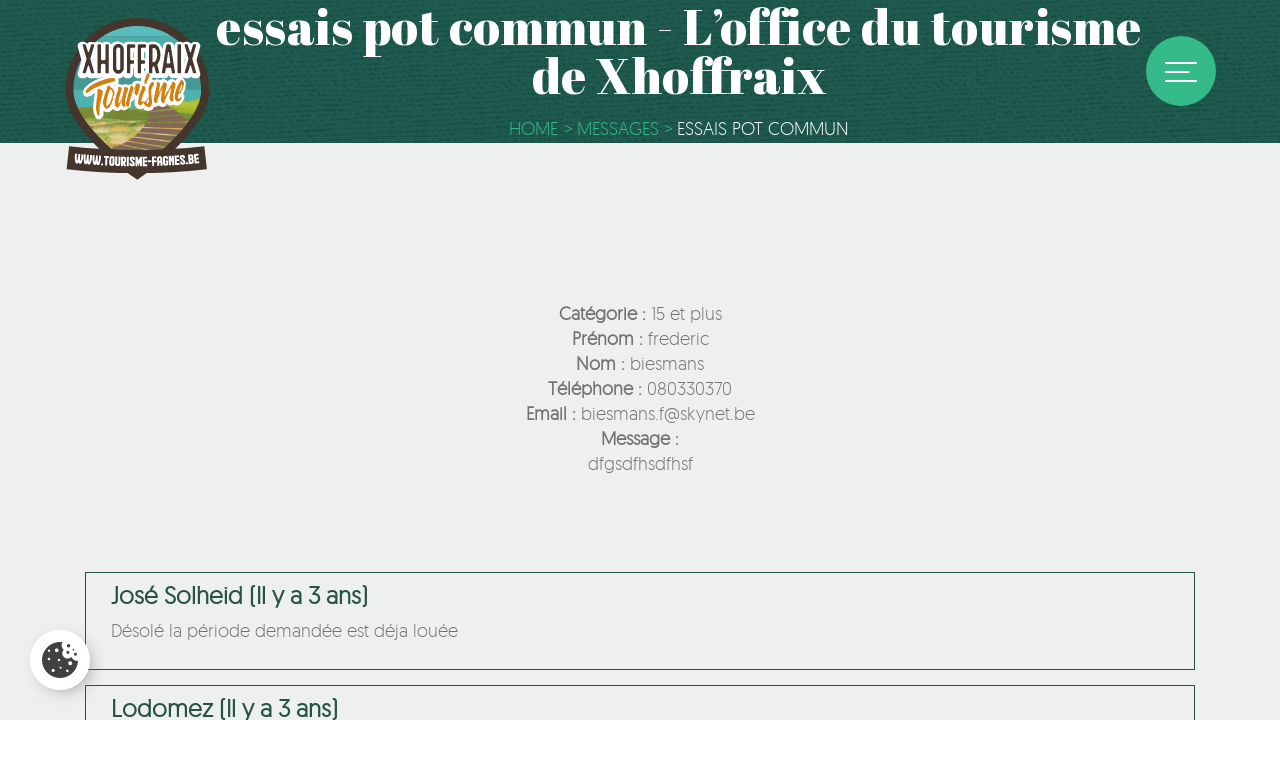

--- FILE ---
content_type: text/html; charset=UTF-8
request_url: https://www.tourisme-fagnes.be/message/essais-pot-commun/
body_size: 38994
content:
<!doctype html>
<html lang="fr-FR">
<head><meta charset="UTF-8"><script>if(navigator.userAgent.match(/MSIE|Internet Explorer/i)||navigator.userAgent.match(/Trident\/7\..*?rv:11/i)){var href=document.location.href;if(!href.match(/[?&]nowprocket/)){if(href.indexOf("?")==-1){if(href.indexOf("#")==-1){document.location.href=href+"?nowprocket=1"}else{document.location.href=href.replace("#","?nowprocket=1#")}}else{if(href.indexOf("#")==-1){document.location.href=href+"&nowprocket=1"}else{document.location.href=href.replace("#","&nowprocket=1#")}}}}</script><script>(()=>{class RocketLazyLoadScripts{constructor(){this.v="2.0.4",this.userEvents=["keydown","keyup","mousedown","mouseup","mousemove","mouseover","mouseout","touchmove","touchstart","touchend","touchcancel","wheel","click","dblclick","input"],this.attributeEvents=["onblur","onclick","oncontextmenu","ondblclick","onfocus","onmousedown","onmouseenter","onmouseleave","onmousemove","onmouseout","onmouseover","onmouseup","onmousewheel","onscroll","onsubmit"]}async t(){this.i(),this.o(),/iP(ad|hone)/.test(navigator.userAgent)&&this.h(),this.u(),this.l(this),this.m(),this.k(this),this.p(this),this._(),await Promise.all([this.R(),this.L()]),this.lastBreath=Date.now(),this.S(this),this.P(),this.D(),this.O(),this.M(),await this.C(this.delayedScripts.normal),await this.C(this.delayedScripts.defer),await this.C(this.delayedScripts.async),await this.T(),await this.F(),await this.j(),await this.A(),window.dispatchEvent(new Event("rocket-allScriptsLoaded")),this.everythingLoaded=!0,this.lastTouchEnd&&await new Promise(t=>setTimeout(t,500-Date.now()+this.lastTouchEnd)),this.I(),this.H(),this.U(),this.W()}i(){this.CSPIssue=sessionStorage.getItem("rocketCSPIssue"),document.addEventListener("securitypolicyviolation",t=>{this.CSPIssue||"script-src-elem"!==t.violatedDirective||"data"!==t.blockedURI||(this.CSPIssue=!0,sessionStorage.setItem("rocketCSPIssue",!0))},{isRocket:!0})}o(){window.addEventListener("pageshow",t=>{this.persisted=t.persisted,this.realWindowLoadedFired=!0},{isRocket:!0}),window.addEventListener("pagehide",()=>{this.onFirstUserAction=null},{isRocket:!0})}h(){let t;function e(e){t=e}window.addEventListener("touchstart",e,{isRocket:!0}),window.addEventListener("touchend",function i(o){o.changedTouches[0]&&t.changedTouches[0]&&Math.abs(o.changedTouches[0].pageX-t.changedTouches[0].pageX)<10&&Math.abs(o.changedTouches[0].pageY-t.changedTouches[0].pageY)<10&&o.timeStamp-t.timeStamp<200&&(window.removeEventListener("touchstart",e,{isRocket:!0}),window.removeEventListener("touchend",i,{isRocket:!0}),"INPUT"===o.target.tagName&&"text"===o.target.type||(o.target.dispatchEvent(new TouchEvent("touchend",{target:o.target,bubbles:!0})),o.target.dispatchEvent(new MouseEvent("mouseover",{target:o.target,bubbles:!0})),o.target.dispatchEvent(new PointerEvent("click",{target:o.target,bubbles:!0,cancelable:!0,detail:1,clientX:o.changedTouches[0].clientX,clientY:o.changedTouches[0].clientY})),event.preventDefault()))},{isRocket:!0})}q(t){this.userActionTriggered||("mousemove"!==t.type||this.firstMousemoveIgnored?"keyup"===t.type||"mouseover"===t.type||"mouseout"===t.type||(this.userActionTriggered=!0,this.onFirstUserAction&&this.onFirstUserAction()):this.firstMousemoveIgnored=!0),"click"===t.type&&t.preventDefault(),t.stopPropagation(),t.stopImmediatePropagation(),"touchstart"===this.lastEvent&&"touchend"===t.type&&(this.lastTouchEnd=Date.now()),"click"===t.type&&(this.lastTouchEnd=0),this.lastEvent=t.type,t.composedPath&&t.composedPath()[0].getRootNode()instanceof ShadowRoot&&(t.rocketTarget=t.composedPath()[0]),this.savedUserEvents.push(t)}u(){this.savedUserEvents=[],this.userEventHandler=this.q.bind(this),this.userEvents.forEach(t=>window.addEventListener(t,this.userEventHandler,{passive:!1,isRocket:!0})),document.addEventListener("visibilitychange",this.userEventHandler,{isRocket:!0})}U(){this.userEvents.forEach(t=>window.removeEventListener(t,this.userEventHandler,{passive:!1,isRocket:!0})),document.removeEventListener("visibilitychange",this.userEventHandler,{isRocket:!0}),this.savedUserEvents.forEach(t=>{(t.rocketTarget||t.target).dispatchEvent(new window[t.constructor.name](t.type,t))})}m(){const t="return false",e=Array.from(this.attributeEvents,t=>"data-rocket-"+t),i="["+this.attributeEvents.join("],[")+"]",o="[data-rocket-"+this.attributeEvents.join("],[data-rocket-")+"]",s=(e,i,o)=>{o&&o!==t&&(e.setAttribute("data-rocket-"+i,o),e["rocket"+i]=new Function("event",o),e.setAttribute(i,t))};new MutationObserver(t=>{for(const n of t)"attributes"===n.type&&(n.attributeName.startsWith("data-rocket-")||this.everythingLoaded?n.attributeName.startsWith("data-rocket-")&&this.everythingLoaded&&this.N(n.target,n.attributeName.substring(12)):s(n.target,n.attributeName,n.target.getAttribute(n.attributeName))),"childList"===n.type&&n.addedNodes.forEach(t=>{if(t.nodeType===Node.ELEMENT_NODE)if(this.everythingLoaded)for(const i of[t,...t.querySelectorAll(o)])for(const t of i.getAttributeNames())e.includes(t)&&this.N(i,t.substring(12));else for(const e of[t,...t.querySelectorAll(i)])for(const t of e.getAttributeNames())this.attributeEvents.includes(t)&&s(e,t,e.getAttribute(t))})}).observe(document,{subtree:!0,childList:!0,attributeFilter:[...this.attributeEvents,...e]})}I(){this.attributeEvents.forEach(t=>{document.querySelectorAll("[data-rocket-"+t+"]").forEach(e=>{this.N(e,t)})})}N(t,e){const i=t.getAttribute("data-rocket-"+e);i&&(t.setAttribute(e,i),t.removeAttribute("data-rocket-"+e))}k(t){Object.defineProperty(HTMLElement.prototype,"onclick",{get(){return this.rocketonclick||null},set(e){this.rocketonclick=e,this.setAttribute(t.everythingLoaded?"onclick":"data-rocket-onclick","this.rocketonclick(event)")}})}S(t){function e(e,i){let o=e[i];e[i]=null,Object.defineProperty(e,i,{get:()=>o,set(s){t.everythingLoaded?o=s:e["rocket"+i]=o=s}})}e(document,"onreadystatechange"),e(window,"onload"),e(window,"onpageshow");try{Object.defineProperty(document,"readyState",{get:()=>t.rocketReadyState,set(e){t.rocketReadyState=e},configurable:!0}),document.readyState="loading"}catch(t){console.log("WPRocket DJE readyState conflict, bypassing")}}l(t){this.originalAddEventListener=EventTarget.prototype.addEventListener,this.originalRemoveEventListener=EventTarget.prototype.removeEventListener,this.savedEventListeners=[],EventTarget.prototype.addEventListener=function(e,i,o){o&&o.isRocket||!t.B(e,this)&&!t.userEvents.includes(e)||t.B(e,this)&&!t.userActionTriggered||e.startsWith("rocket-")||t.everythingLoaded?t.originalAddEventListener.call(this,e,i,o):(t.savedEventListeners.push({target:this,remove:!1,type:e,func:i,options:o}),"mouseenter"!==e&&"mouseleave"!==e||t.originalAddEventListener.call(this,e,t.savedUserEvents.push,o))},EventTarget.prototype.removeEventListener=function(e,i,o){o&&o.isRocket||!t.B(e,this)&&!t.userEvents.includes(e)||t.B(e,this)&&!t.userActionTriggered||e.startsWith("rocket-")||t.everythingLoaded?t.originalRemoveEventListener.call(this,e,i,o):t.savedEventListeners.push({target:this,remove:!0,type:e,func:i,options:o})}}J(t,e){this.savedEventListeners=this.savedEventListeners.filter(i=>{let o=i.type,s=i.target||window;return e!==o||t!==s||(this.B(o,s)&&(i.type="rocket-"+o),this.$(i),!1)})}H(){EventTarget.prototype.addEventListener=this.originalAddEventListener,EventTarget.prototype.removeEventListener=this.originalRemoveEventListener,this.savedEventListeners.forEach(t=>this.$(t))}$(t){t.remove?this.originalRemoveEventListener.call(t.target,t.type,t.func,t.options):this.originalAddEventListener.call(t.target,t.type,t.func,t.options)}p(t){let e;function i(e){return t.everythingLoaded?e:e.split(" ").map(t=>"load"===t||t.startsWith("load.")?"rocket-jquery-load":t).join(" ")}function o(o){function s(e){const s=o.fn[e];o.fn[e]=o.fn.init.prototype[e]=function(){return this[0]===window&&t.userActionTriggered&&("string"==typeof arguments[0]||arguments[0]instanceof String?arguments[0]=i(arguments[0]):"object"==typeof arguments[0]&&Object.keys(arguments[0]).forEach(t=>{const e=arguments[0][t];delete arguments[0][t],arguments[0][i(t)]=e})),s.apply(this,arguments),this}}if(o&&o.fn&&!t.allJQueries.includes(o)){const e={DOMContentLoaded:[],"rocket-DOMContentLoaded":[]};for(const t in e)document.addEventListener(t,()=>{e[t].forEach(t=>t())},{isRocket:!0});o.fn.ready=o.fn.init.prototype.ready=function(i){function s(){parseInt(o.fn.jquery)>2?setTimeout(()=>i.bind(document)(o)):i.bind(document)(o)}return"function"==typeof i&&(t.realDomReadyFired?!t.userActionTriggered||t.fauxDomReadyFired?s():e["rocket-DOMContentLoaded"].push(s):e.DOMContentLoaded.push(s)),o([])},s("on"),s("one"),s("off"),t.allJQueries.push(o)}e=o}t.allJQueries=[],o(window.jQuery),Object.defineProperty(window,"jQuery",{get:()=>e,set(t){o(t)}})}P(){const t=new Map;document.write=document.writeln=function(e){const i=document.currentScript,o=document.createRange(),s=i.parentElement;let n=t.get(i);void 0===n&&(n=i.nextSibling,t.set(i,n));const c=document.createDocumentFragment();o.setStart(c,0),c.appendChild(o.createContextualFragment(e)),s.insertBefore(c,n)}}async R(){return new Promise(t=>{this.userActionTriggered?t():this.onFirstUserAction=t})}async L(){return new Promise(t=>{document.addEventListener("DOMContentLoaded",()=>{this.realDomReadyFired=!0,t()},{isRocket:!0})})}async j(){return this.realWindowLoadedFired?Promise.resolve():new Promise(t=>{window.addEventListener("load",t,{isRocket:!0})})}M(){this.pendingScripts=[];this.scriptsMutationObserver=new MutationObserver(t=>{for(const e of t)e.addedNodes.forEach(t=>{"SCRIPT"!==t.tagName||t.noModule||t.isWPRocket||this.pendingScripts.push({script:t,promise:new Promise(e=>{const i=()=>{const i=this.pendingScripts.findIndex(e=>e.script===t);i>=0&&this.pendingScripts.splice(i,1),e()};t.addEventListener("load",i,{isRocket:!0}),t.addEventListener("error",i,{isRocket:!0}),setTimeout(i,1e3)})})})}),this.scriptsMutationObserver.observe(document,{childList:!0,subtree:!0})}async F(){await this.X(),this.pendingScripts.length?(await this.pendingScripts[0].promise,await this.F()):this.scriptsMutationObserver.disconnect()}D(){this.delayedScripts={normal:[],async:[],defer:[]},document.querySelectorAll("script[type$=rocketlazyloadscript]").forEach(t=>{t.hasAttribute("data-rocket-src")?t.hasAttribute("async")&&!1!==t.async?this.delayedScripts.async.push(t):t.hasAttribute("defer")&&!1!==t.defer||"module"===t.getAttribute("data-rocket-type")?this.delayedScripts.defer.push(t):this.delayedScripts.normal.push(t):this.delayedScripts.normal.push(t)})}async _(){await this.L();let t=[];document.querySelectorAll("script[type$=rocketlazyloadscript][data-rocket-src]").forEach(e=>{let i=e.getAttribute("data-rocket-src");if(i&&!i.startsWith("data:")){i.startsWith("//")&&(i=location.protocol+i);try{const o=new URL(i).origin;o!==location.origin&&t.push({src:o,crossOrigin:e.crossOrigin||"module"===e.getAttribute("data-rocket-type")})}catch(t){}}}),t=[...new Map(t.map(t=>[JSON.stringify(t),t])).values()],this.Y(t,"preconnect")}async G(t){if(await this.K(),!0!==t.noModule||!("noModule"in HTMLScriptElement.prototype))return new Promise(e=>{let i;function o(){(i||t).setAttribute("data-rocket-status","executed"),e()}try{if(navigator.userAgent.includes("Firefox/")||""===navigator.vendor||this.CSPIssue)i=document.createElement("script"),[...t.attributes].forEach(t=>{let e=t.nodeName;"type"!==e&&("data-rocket-type"===e&&(e="type"),"data-rocket-src"===e&&(e="src"),i.setAttribute(e,t.nodeValue))}),t.text&&(i.text=t.text),t.nonce&&(i.nonce=t.nonce),i.hasAttribute("src")?(i.addEventListener("load",o,{isRocket:!0}),i.addEventListener("error",()=>{i.setAttribute("data-rocket-status","failed-network"),e()},{isRocket:!0}),setTimeout(()=>{i.isConnected||e()},1)):(i.text=t.text,o()),i.isWPRocket=!0,t.parentNode.replaceChild(i,t);else{const i=t.getAttribute("data-rocket-type"),s=t.getAttribute("data-rocket-src");i?(t.type=i,t.removeAttribute("data-rocket-type")):t.removeAttribute("type"),t.addEventListener("load",o,{isRocket:!0}),t.addEventListener("error",i=>{this.CSPIssue&&i.target.src.startsWith("data:")?(console.log("WPRocket: CSP fallback activated"),t.removeAttribute("src"),this.G(t).then(e)):(t.setAttribute("data-rocket-status","failed-network"),e())},{isRocket:!0}),s?(t.fetchPriority="high",t.removeAttribute("data-rocket-src"),t.src=s):t.src="data:text/javascript;base64,"+window.btoa(unescape(encodeURIComponent(t.text)))}}catch(i){t.setAttribute("data-rocket-status","failed-transform"),e()}});t.setAttribute("data-rocket-status","skipped")}async C(t){const e=t.shift();return e?(e.isConnected&&await this.G(e),this.C(t)):Promise.resolve()}O(){this.Y([...this.delayedScripts.normal,...this.delayedScripts.defer,...this.delayedScripts.async],"preload")}Y(t,e){this.trash=this.trash||[];let i=!0;var o=document.createDocumentFragment();t.forEach(t=>{const s=t.getAttribute&&t.getAttribute("data-rocket-src")||t.src;if(s&&!s.startsWith("data:")){const n=document.createElement("link");n.href=s,n.rel=e,"preconnect"!==e&&(n.as="script",n.fetchPriority=i?"high":"low"),t.getAttribute&&"module"===t.getAttribute("data-rocket-type")&&(n.crossOrigin=!0),t.crossOrigin&&(n.crossOrigin=t.crossOrigin),t.integrity&&(n.integrity=t.integrity),t.nonce&&(n.nonce=t.nonce),o.appendChild(n),this.trash.push(n),i=!1}}),document.head.appendChild(o)}W(){this.trash.forEach(t=>t.remove())}async T(){try{document.readyState="interactive"}catch(t){}this.fauxDomReadyFired=!0;try{await this.K(),this.J(document,"readystatechange"),document.dispatchEvent(new Event("rocket-readystatechange")),await this.K(),document.rocketonreadystatechange&&document.rocketonreadystatechange(),await this.K(),this.J(document,"DOMContentLoaded"),document.dispatchEvent(new Event("rocket-DOMContentLoaded")),await this.K(),this.J(window,"DOMContentLoaded"),window.dispatchEvent(new Event("rocket-DOMContentLoaded"))}catch(t){console.error(t)}}async A(){try{document.readyState="complete"}catch(t){}try{await this.K(),this.J(document,"readystatechange"),document.dispatchEvent(new Event("rocket-readystatechange")),await this.K(),document.rocketonreadystatechange&&document.rocketonreadystatechange(),await this.K(),this.J(window,"load"),window.dispatchEvent(new Event("rocket-load")),await this.K(),window.rocketonload&&window.rocketonload(),await this.K(),this.allJQueries.forEach(t=>t(window).trigger("rocket-jquery-load")),await this.K(),this.J(window,"pageshow");const t=new Event("rocket-pageshow");t.persisted=this.persisted,window.dispatchEvent(t),await this.K(),window.rocketonpageshow&&window.rocketonpageshow({persisted:this.persisted})}catch(t){console.error(t)}}async K(){Date.now()-this.lastBreath>45&&(await this.X(),this.lastBreath=Date.now())}async X(){return document.hidden?new Promise(t=>setTimeout(t)):new Promise(t=>requestAnimationFrame(t))}B(t,e){return e===document&&"readystatechange"===t||(e===document&&"DOMContentLoaded"===t||(e===window&&"DOMContentLoaded"===t||(e===window&&"load"===t||e===window&&"pageshow"===t)))}static run(){(new RocketLazyLoadScripts).t()}}RocketLazyLoadScripts.run()})();</script>
    
    <meta name="viewport" content="width=device-width, initial-scale=1">
    <link rel="profile" href="https://gmpg.org/xfn/11">
    <link rel="preconnect" href="https://fonts.gstatic.com">
    
    <link data-minify="1" rel="stylesheet" href="https://www.tourisme-fagnes.be/wp-content/cache/min/1/releases/v5.15.3/css/all.css?ver=1764785203" crossorigin="anonymous">
    <link data-minify="1" rel="stylesheet" href="https://www.tourisme-fagnes.be/wp-content/cache/min/1/ajax/libs/fancybox/3.5.7/jquery.fancybox.min.css?ver=1764785203">
    <meta name='robots' content='index, follow, max-image-preview:large, max-snippet:-1, max-video-preview:-1' />

	<!-- This site is optimized with the Yoast SEO plugin v26.8 - https://yoast.com/product/yoast-seo-wordpress/ -->
	<title>essais pot commun - L’office du tourisme de Xhoffraix</title>
<link data-rocket-preload as="style" href="https://fonts.googleapis.com/css2?family=Abril+Fatface&#038;display=swap" rel="preload">
<link href="https://fonts.googleapis.com/css2?family=Abril+Fatface&#038;display=swap" media="print" onload="this.media=&#039;all&#039;" rel="stylesheet">
<noscript><link rel="stylesheet" href="https://fonts.googleapis.com/css2?family=Abril+Fatface&#038;display=swap"></noscript>
	<link rel="canonical" href="https://www.tourisme-fagnes.be/message/essais-pot-commun/" />
	<meta property="og:locale" content="fr_FR" />
	<meta property="og:type" content="article" />
	<meta property="og:title" content="essais pot commun - L’office du tourisme de Xhoffraix" />
	<meta property="og:url" content="https://www.tourisme-fagnes.be/message/essais-pot-commun/" />
	<meta property="og:site_name" content="L’office du tourisme de Xhoffraix" />
	<meta name="twitter:card" content="summary_large_image" />
	<script type="application/ld+json" class="yoast-schema-graph">{"@context":"https://schema.org","@graph":[{"@type":"WebPage","@id":"https://www.tourisme-fagnes.be/message/essais-pot-commun/","url":"https://www.tourisme-fagnes.be/message/essais-pot-commun/","name":"essais pot commun - L’office du tourisme de Xhoffraix","isPartOf":{"@id":"https://www.tourisme-fagnes.be/#website"},"datePublished":"2023-05-23T19:30:16+00:00","breadcrumb":{"@id":"https://www.tourisme-fagnes.be/message/essais-pot-commun/#breadcrumb"},"inLanguage":"fr-FR","potentialAction":[{"@type":"ReadAction","target":["https://www.tourisme-fagnes.be/message/essais-pot-commun/"]}]},{"@type":"BreadcrumbList","@id":"https://www.tourisme-fagnes.be/message/essais-pot-commun/#breadcrumb","itemListElement":[{"@type":"ListItem","position":1,"name":"Accueil","item":"https://www.tourisme-fagnes.be/"},{"@type":"ListItem","position":2,"name":"Messages","item":"https://www.tourisme-fagnes.be/message/"},{"@type":"ListItem","position":3,"name":"essais pot commun"}]},{"@type":"WebSite","@id":"https://www.tourisme-fagnes.be/#website","url":"https://www.tourisme-fagnes.be/","name":"L’office du tourisme de Xhoffraix","description":"","potentialAction":[{"@type":"SearchAction","target":{"@type":"EntryPoint","urlTemplate":"https://www.tourisme-fagnes.be/?s={search_term_string}"},"query-input":{"@type":"PropertyValueSpecification","valueRequired":true,"valueName":"search_term_string"}}],"inLanguage":"fr-FR"}]}</script>
	<!-- / Yoast SEO plugin. -->


<link href='https://fonts.gstatic.com' crossorigin rel='preconnect' />
<link rel="alternate" title="oEmbed (JSON)" type="application/json+oembed" href="https://www.tourisme-fagnes.be/wp-json/oembed/1.0/embed?url=https%3A%2F%2Fwww.tourisme-fagnes.be%2Fmessage%2Fessais-pot-commun%2F" />
<link rel="alternate" title="oEmbed (XML)" type="text/xml+oembed" href="https://www.tourisme-fagnes.be/wp-json/oembed/1.0/embed?url=https%3A%2F%2Fwww.tourisme-fagnes.be%2Fmessage%2Fessais-pot-commun%2F&#038;format=xml" />
<style id='wp-img-auto-sizes-contain-inline-css'>
img:is([sizes=auto i],[sizes^="auto," i]){contain-intrinsic-size:3000px 1500px}
/*# sourceURL=wp-img-auto-sizes-contain-inline-css */
</style>
<link rel='stylesheet' id='wp-block-library-css' href='https://www.tourisme-fagnes.be/wp-includes/css/dist/block-library/style.min.css?ver=6.9' media='all' />
<style id='wp-block-library-inline-css'>
/*wp_block_styles_on_demand_placeholder:697aed41ce883*/
/*# sourceURL=wp-block-library-inline-css */
</style>
<style id='classic-theme-styles-inline-css'>
/*! This file is auto-generated */
.wp-block-button__link{color:#fff;background-color:#32373c;border-radius:9999px;box-shadow:none;text-decoration:none;padding:calc(.667em + 2px) calc(1.333em + 2px);font-size:1.125em}.wp-block-file__button{background:#32373c;color:#fff;text-decoration:none}
/*# sourceURL=/wp-includes/css/classic-themes.min.css */
</style>
<link data-minify="1" rel='stylesheet' id='lws-cookieconsent-css' href='https://www.tourisme-fagnes.be/wp-content/cache/min/1/wp-content/plugins/lws-cookie/assets/css/cookieconsent/cookieconsent.css?ver=1764785203' media='all' />
<link rel='stylesheet' id='wpml-legacy-horizontal-list-0-css' href='https://www.tourisme-fagnes.be/wp-content/plugins/sitepress-multilingual-cms/templates/language-switchers/legacy-list-horizontal/style.min.css?ver=1' media='all' />
<link data-minify="1" rel='stylesheet' id='main-css' href='https://www.tourisme-fagnes.be/wp-content/cache/min/1/wp-content/themes/xhoffraix/dist/app.css?ver=1764785203' media='all' />
<link rel="https://api.w.org/" href="https://www.tourisme-fagnes.be/wp-json/" /><link rel="alternate" title="JSON" type="application/json" href="https://www.tourisme-fagnes.be/wp-json/wp/v2/message/3183" /><meta name="generator" content="WPML ver:4.8.6 stt:37,1,4;" />
<!-- Google tag (gtag.js) -->
<script  type="text/plain" data-cookiecategory="analytics"  async src=https://www.googletagmanager.com/gtag/js?id=G-XWVZM78N0F></script>
<script  type="text/plain" data-cookiecategory="analytics" >
    window.dataLayer = window.dataLayer || [];

    function gtag() {
        dataLayer.push(arguments);
    }
    gtag('js', new Date());
    gtag('config', 'G-XWVZM78N0F');
</script><style>.recentcomments a{display:inline !important;padding:0 !important;margin:0 !important;}</style><link rel="icon" href="https://www.tourisme-fagnes.be/wp-content/uploads/2022/10/cropped-favicon-xhoffraix-32x32.png" sizes="32x32" />
<link rel="icon" href="https://www.tourisme-fagnes.be/wp-content/uploads/2022/10/cropped-favicon-xhoffraix-192x192.png" sizes="192x192" />
<link rel="apple-touch-icon" href="https://www.tourisme-fagnes.be/wp-content/uploads/2022/10/cropped-favicon-xhoffraix-180x180.png" />
<meta name="msapplication-TileImage" content="https://www.tourisme-fagnes.be/wp-content/uploads/2022/10/cropped-favicon-xhoffraix-270x270.png" />
<meta name="generator" content="WP Rocket 3.20.0.3" data-wpr-features="wpr_delay_js wpr_minify_css wpr_preload_links wpr_desktop" /></head>

<body class="wp-singular message-template-default single single-message postid-3183 wp-theme-xhoffraix">
<svg width="0" height="0" class="hidden">
    <symbol xmlns="http://www.w3.org/2000/svg" viewBox="0 0 833.77 834.01" id="activites-sportives">
        <path d="M676.07 605.32l-15-15c-73.6-73.6-81.64-163.66-88.73-243.11l-1-10.53c-.43-7.8-1.22-15.77-2.27-23.34 0-.27-.06-.55-.1-.82s-.06-.64-.12-1c-10.44-73.24-47.92-145.31-105.59-203-59.59-59.58-134-97.41-209.38-106.51-76.32-9.2-144.63 12-192.36 59.76-97.87 97.88-76.89 278.09 46.75 401.74 57.78 57.77 130 95.3 203.4 105.66 8.33 1.16 16.59 2 24.35 2.39l10.88 1c79.46 7.09 169.52 15.12 243.12 88.73l14.94 14.94 153.33 153.33a15 15 0 0021.2 0l49.79-49.79a15 15 0 000-21.21zm-89.66 26.14c-75.31-63.75-164.74-71.83-237.67-78.34l-11.19-1c-7.56-.42-15.27-1.17-22.91-2.25-69.33-9.78-137.62-45.33-192.41-100.12-116-116-137-283.81-46.75-374 43.38-43.39 105.95-62.64 176.15-54.16C322.73 30.16 393 66 449.5 122.5c54.79 54.8 90.35 123.09 100.11 192.29 1.1 7.84 1.85 15.54 2.29 23.38l1 10.85c6.5 72.92 14.59 162.36 78.34 237.66zm14.61 13.09l43.29-43.28 11 11-43.29 43.28zm168 168L625.88 669.4l43.28-43.28 143.15 143.15z"></path>
        <path d="M435.42 136.55c-104-104-255.74-121.54-338.21-39.09-40.27 40.27-58.17 97.86-50.42 162.18 7.65 63.42 39.44 125.94 89.52 176s112.6 81.88 176 89.53a242.17 242.17 0 0028.92 1.77c52.56 0 99.13-18.07 133.26-52.19 82.49-82.44 64.95-234.17-39.07-338.2zm63.17 260.91l-55.46-55.5 40.32-40.32 22.71 22.7c1.97 25.54-.41 50.31-7.57 73.12zM253.18 260.34l38.33 38.34L251.19 339l-38.34-38.34zm-47.25 33.4l-38.34-38.34 40.32-40.32 38.34 38.38zm54.2-40.28l40.32-40.32 38.3 38.32-40.31 40.3zm38.34 52.18l38.34 38.34-40.36 40.28-38.32-38.34zm6.92-6.92l40.32-40.32 38.34 38.34-40.32 40.32zm47.21-47.26l40.32-40.32 38.34 38.32-40.32 40.33zm-6.92-6.92l-38.34-38.34 40.32-40.32L386 204.21zm-45.26-45.27l-38.29-38.35 40.32-40.33 38.34 38.34zm-6.93 6.93l-40.31 40.26-38.34-38.3 40.29-40.32zm-85.58-4.94l-38.33-38.34 40.32-40.32 38.33 38.34zm-6.92 6.92l-40.32 40.28-38.34-38.32 40.33-40.32zm-47.24 47.24l-40.32 40.3-38.3-38.34 40.32-40.32zm6.92 6.92l38.34 38.34L158.69 341l-38.34-38.34zm45.26 45.27l38.34 38.33-40.32 40.32-38.34-38.33zm45.26 45.25l38.34 38.34-40.32 40.26-38.34-38.33zm45.26 45.27l38.34 38.33-40.32 40.32-38.34-38.32zm6.92-6.93l40.33-40.32 38.34 38.34-40.33 40.32zm47.25-47.24l40.32-40.32 38.34 38.34-40.32 40.32zm47.24-47.24l40.32-40.32 38.34 38.34-40.32 40.32zm106.61 12.12l-14.1-14.11 9.38-9.38c1.96 7.84 3.57 15.67 4.72 23.47zm-7.62-34.43l-13.41 13.4-38.31-38.35 29-29a277.71 277.71 0 0122.72 53.93zm-59.88-107.32a307.94 307.94 0 0132.16 44.5l-31 30.94-38.34-38.34zm-15.4-16.63c3.07 3.07 5.84 6.3 8.75 9.46l-37.4 37.4-38.34-38.34 35.83-35.82a315.79 315.79 0 0131.16 27.3zm-39.13-33.18l-34.78 34.78-38.34-38.34 24.75-24.75a296.62 296.62 0 0148.37 28.26zm-117.6-49.59a257.17 257.17 0 0159.62 17.05L302.4 106.8l-38.34-38.34zm30.64 46l-40.35 40.3-38.31-38.33 40.31-40.32zM230.8 64.93c5.5 0 11.06.3 16.64.73l2.78 2.78-40.32 40.32-35.32-35.3a187.06 187.06 0 0156.22-8.55zm-66.57 12l38.75 38.75L162.66 156l-47.94-47.94a153.23 153.23 0 0149.51-31.15zm-56.41 38.08l47.91 47.91-40.32 40.32-38.64-38.64a153.62 153.62 0 0131.05-49.61zm-34.8 59.68l35.47 35.47-40.36 40.3-2.62-2.61c-2-26.1.45-50.82 7.51-73.18zm-5.49 90.28l.64-.64 38.34 38.34-22.13 22.12a255.84 255.84 0 01-16.85-59.84zm21.21 69.31l24.69-24.69 38.34 38.34-34.81 34.8a294.54 294.54 0 01-28.22-48.47zm61.39 87.53a317.7 317.7 0 01-27.21-31.25l35.73-35.73 38.34 38.34-37.41 37.4c-3.12-2.91-6.35-5.7-9.45-8.76zm16.64 15.42l37.14-37.14 38.38 38.37-31 31a307.62 307.62 0 01-44.48-32.23zm53.36 37.16l29-29 38.34 38.34-13.34 13.41a274.77 274.77 0 01-54-22.75zm64.88 25.64l9.42-9.42 14.1 14.1q-11.76-1.74-23.48-4.68zm39.12 6.43l-22.74-22.73 40.32-40.32 55.58 55.57c-22.36 7.02-47.07 9.48-73.16 7.48zm83.25-11.23l-58.74-58.77 40.32-40.33 68 68a153.51 153.51 0 01-49.58 31.06zm-11.5-106l40.32-40.32 58.73 58.74a153 153 0 01-31 49.6zm199.03 192.44c-25.94-41.94-42.42-89.42-51.88-149.44a9.8 9.8 0 00-18.71-2.25 174 174 0 01-94.58 94.57 9.8 9.8 0 002.25 18.72c60 9.46 107.51 26 149.43 51.88a9.79 9.79 0 0013.49-13.48zm-131.09-52.5a192.28 192.28 0 0065.11-65.11c7.64 36.53 18.33 68.54 32.66 97.77-29.23-14.32-61.23-25.01-97.77-32.66zm-225.85 55.55a119.34 119.34 0 00-143.21 89.59 119.44 119.44 0 10143.21-89.59zM136.24 770.09a102.55 102.55 0 01-26.54-60.19c0-.45-.11-.89-.14-1.35a101.39 101.39 0 011.47-25.38c22.29 11.65 48-5.17 59.61-17.21a53.54 53.54 0 0186.36 7.25 57.81 57.81 0 017.13 19.25c.12.63.21 1.26.3 1.9a53.56 53.56 0 01-69.19 58.79c-15.78-3.89-46.22-4.49-59 16.94zM313 703.51a100.81 100.81 0 01-.76 10.21 102.73 102.73 0 01-1.83 10.26c-.74 3.21-1.65 6.34-2.67 9.4-.33 1-.73 2-1.09 2.94-.75 2-1.53 4.06-2.39 6-.49 1.11-1 2.18-1.56 3.27q-1.29 2.67-2.71 5.24c-.61 1.08-1.23 2.14-1.87 3.19-1 1.67-2.08 3.29-3.18 4.89-.68 1-1.34 2-2 2.91-1.24 1.66-2.54 3.26-3.87 4.83-.66.79-1.29 1.6-2 2.36q-2.77 3.11-5.81 6c-.21.2-.4.42-.61.61-2.24 2.09-4.58 4-7 5.92-.75.58-1.54 1.1-2.3 1.66-1.71 1.25-3.43 2.48-5.21 3.62-1 .62-2 1.19-2.94 1.77-1.66 1-3.33 1.94-5 2.83-1.06.55-2.14 1.08-3.22 1.6-1.72.82-3.46 1.58-5.23 2.31-1.09.45-2.18.9-3.29 1.31-1.9.7-3.82 1.31-5.76 1.9-1 .31-2 .65-3 .93-2.49.67-5 1.23-7.58 1.71-.49.09-1 .23-1.46.32-3.05.53-6.14.9-9.25 1.15-.9.08-1.82.07-2.72.12-1.78.09-3.56.23-5.35.23-.38 0-.76-.06-1.14-.07-2.41 0-4.83-.2-7.26-.41-1.2-.1-2.4-.12-3.62-.27a102.35 102.35 0 01-10.93-1.87c-3.43-.79-6.78-1.75-10-2.85a102 102 0 01-18.46-8.41q-4.33-2.54-8.35-5.44c-.58-.42-1.1-.91-1.67-1.33 7.49-19.89 40.72-12.28 40.79-12.28a70.94 70.94 0 0091.83-68.95 50 50 0 00-.27-6.94l-.09-.85c-.18-1.65-.46-3.27-.75-4.89-.25-1.3-.5-2.59-.82-3.88-.14-.55-.28-1.1-.43-1.64a72 72 0 00-3.46-9.74 71 71 0 00-118.91-19.11c-.25.26-24.72 25.09-41.83 11.38.69-1.88 1.41-3.74 2.21-5.55.49-1.11 1-2.19 1.56-3.28.86-1.78 1.75-3.52 2.7-5.23.61-1.09 1.24-2.15 1.88-3.21q1.51-2.49 3.17-4.87c.68-1 1.35-2 2.06-2.92 1.23-1.66 2.53-3.25 3.86-4.82.66-.79 1.3-1.6 2-2.37.18-.21.35-.44.54-.65 1.66-1.82 3.41-3.55 5.2-5.25.23-.22.44-.47.68-.69 1.12-1 2.33-2 3.5-3s2.29-2 3.49-3c.75-.58 1.54-1.11 2.31-1.67.37-.27.75-.51 1.12-.78 1.34-1 2.68-1.93 4.07-2.82.49-.31 1-.6 1.48-.89l1.47-.89c1-.61 2-1.26 3-1.83.65-.36 1.34-.65 2-1 1.07-.56 2.15-1.09 3.23-1.61 1.72-.82 3.46-1.58 5.22-2.3 1.1-.45 2.19-.9 3.3-1.32 1.89-.7 3.81-1.31 5.75-1.9 1-.31 2-.65 3-.92.31-.09.6-.2.91-.28 2.2-.57 4.43-1 6.67-1.44.49-.09 1-.23 1.45-.31q4.3-.75 8.69-1.14h.56c.92-.07 1.84-.07 2.76-.12 1.77-.09 3.53-.23 5.32-.23.38 0 .76.06 1.14.07 2.41 0 4.83.21 7.25.41 1.21.1 2.41.13 3.62.27a99.71 99.71 0 0110.94 1.88 101.38 101.38 0 0144.55 22.87q3.69 3.27 7 6.86a102.38 102.38 0 0120.63 33q1.77 4.59 3.09 9.33a101.19 101.19 0 013.42 19.53 99.21 99.21 0 01.23 10.13z"></path>
    </symbol>
    <symbol xmlns="http://www.w3.org/2000/svg" viewBox="0 0 938.15 863.06" id="alentours">
        <path d="M932.27 410.67L806.68 298.49a17.61 17.61 0 00-11.71-4.47H525V68.72a68.72 68.72 0 10-137.43 0v5.42H143.22a17.6 17.6 0 00-11.44 4.23L6.14 186.07a17.59 17.59 0 00-.27 26.47l125.65 112.18a17.6 17.6 0 0011.7 4.46h244.35v410.68C321 757.17 277.25 798.48 277.25 845.48a17.58 17.58 0 0017.58 17.58h322.92a17.58 17.58 0 0017.58-17.58c0-47-43.75-88.31-110.33-105.62V549.05h269.92a17.56 17.56 0 0011.44-4.23l125.65-107.69a17.57 17.57 0 00.26-26.46zM149.93 294.02L44.28 199.69l105.45-90.39h237.84v184.72zM596.32 827.9H316.26c11.24-25.48 46.09-47.57 92.34-56.8a17.57 17.57 0 0014.13-17.24V68.72a33.56 33.56 0 1167.11 0v685.14a17.57 17.57 0 0014.14 17.24c46.25 9.23 81.1 31.32 92.34 56.8zm192.1-314H525V329.23h263.21l105.66 94.33z" fill="#565f73"></path>
    </symbol>
    <symbol xmlns="http://www.w3.org/2000/svg" viewBox="0 0 196.4 227.6" id="barbecue">
        <path d="M98.2 155c-12.9 0-25.2-2.9-36.6-8.5-1.8-.9-2.5-3.1-1.6-4.9.9-1.8 3.1-2.5 4.9-1.6 10.4 5.1 21.6 7.8 33.3 7.8 32.8 0 61.8-21.4 70.5-51.9.6-1.9 2.6-3.1 4.5-2.5 1.9.6 3.1 2.6 2.5 4.5-9.5 33.5-41.4 57.1-77.5 57.1zm-45.9-14.8c-.7 0-1.5-.2-2.1-.7-19.7-14.3-31.5-36.1-32.4-59.9-.1-1.7.6-3.3 1.7-4.5 1.2-1.2 2.8-1.9 4.4-1.9h138.2c2 0 3.6 1.6 3.6 3.6s-1.6 3.6-3.6 3.6h-137c1.1 21.1 11.7 40.3 29.3 53 1.6 1.2 2 3.5.8 5.1-.6 1.2-1.7 1.7-2.9 1.7z"></path>
        <path d="M174.6 87.6h-.4c-2-.2-3.5-2-3.3-4 .2-2.2.3-4.4.3-6.7 0-14.5-7.2-26.8-20.8-35.5-13.2-8.4-31.7-13.1-52.3-13.1-36.6 0-64.6 14.5-71.4 36.9-.6 1.9-2.6 3-4.6 2.4-1.9-.6-3-2.6-2.4-4.6 4-13.1 13.8-24 28.4-31.4 13.7-7 31-10.7 50-10.7 22 0 41.9 5.1 56.3 14.2 15.8 10.1 24.2 24.5 24.2 41.6 0 2.4-.1 4.9-.4 7.4-.1 2.1-1.7 3.5-3.6 3.5z"></path>
        <path d="M126.4 31.4h-.6c-2-.3-3.3-2.2-3-4.2l1.8-10.9c.6-3.4-1.7-6.7-5.1-7.2-6.8-1.2-13.9-1.8-21.3-1.8s-14.5.6-21.3 1.8c-3.4.6-5.7 3.8-5.1 7.2.3 2-1 3.9-3 4.2-2 .3-3.9-1-4.2-3-1.2-7.3 3.8-14.4 11.1-15.6C82.9.6 90.4 0 98.2 0c7.8 0 15.4.6 22.5 1.9 7.3 1.3 12.3 8.3 11.1 15.6L130 28.4c-.3 1.8-1.8 3-3.6 3zM98.2 42c-3.3 0-5.9 2.7-5.9 5.9 0 3.3 2.7 5.9 5.9 5.9 3.3 0 5.9-2.7 5.9-5.9 0-3.3-2.6-5.9-5.9-5.9zm94.6 58.4h-33c-2 0-3.6-1.6-3.6-3.6s1.6-3.6 3.6-3.6h33c2 0 3.6 1.6 3.6 3.6 0 1.9-1.6 3.6-3.6 3.6zm-182.3 0H3.6c-2 0-3.6-1.6-3.6-3.6s1.6-3.6 3.6-3.6h6.8c2 0 3.6 1.6 3.6 3.6.1 1.9-1.5 3.6-3.5 3.6zm29.8 127.2c-.3 0-.7 0-1-.1-1.9-.6-3.1-2.6-2.5-4.5l27.3-96.2c.5-1.9 2.6-3.1 4.5-2.5 1.9.6 3.1 2.6 2.5 4.5L43.8 225c-.4 1.5-1.9 2.6-3.5 2.6zm115.8 0c-1.6 0-3.1-1-3.5-2.7l-27.3-96.2c-.6-1.9.6-4 2.5-4.5 1.9-.6 4 .6 4.5 2.5l27.3 96.2c.6 1.9-.6 4-2.5 4.5-.3.1-.7.2-1 .2z"></path>
        <path d="M98.2 197.8c-16.9 0-33.9-6.5-46.8-19.4-1.4-1.4-1.4-3.7 0-5.2 1.4-1.4 3.7-1.4 5.2 0 20.7 20.7 53 22.7 76 6.2H72.2c-2 0-3.6-1.6-3.6-3.6s1.6-3.6 3.6-3.6h70.2c1.5 0 2.8.9 3.4 2.3.6 1.4.3 2.9-.8 4-12.9 12.8-29.8 19.3-46.8 19.3z"></path>
    </symbol>
    <symbol xmlns="http://www.w3.org/2000/svg" viewBox="0 0 707 426.9" id="boulodrome">
        <path d="M117.7 52.5C109 77 98.5 113.7 93.9 157c-1 9.3-1.6 18.6-2 27.7-30.1-8.3-49.7-18.6-58.4-23.8 13.5-45.8 44-84.4 84.2-108.4zm217.2 18.3c-29 32.2-48.4 73.4-53.5 118.7-69.9 12.1-124.8 8.5-163.5 1.2.2-9.9.9-19.9 1.9-30.2 6.3-61 25.7-109.3 32.2-124.1 19.2-6.7 39.9-10.3 61.4-10.3 45 0 87.6 15.8 121.5 44.7zm280.4.4c-16.4 18.4-46.4 59.6-42.5 111.1.1 1.7.3 3.4.5 5.2-56.2 10.9-109 13-157.8 6.2-5.9-.8-11.8-1.8-17.5-2.9.2-9.9.9-19.9 1.9-30.2 6.3-61 25.7-109.3 32.2-124.1 19.2-6.7 39.9-10.3 61.4-10.3 46.5-.1 89 16.9 121.8 45zm63.5 114.4c1.4 9.1 2.1 18.4 2.1 27.9 0 23.8-4.5 46.6-12.6 67.6-32.3-23.2-53.4-47.9-63.3-73.8 24.1-5.7 48.7-13 73.8-21.7zm-79.9-5.1c-3.2-40.8 21.4-75.1 35.1-90.9 17.7 20.1 31.2 44 39.1 70.3-25.3 8.9-50 16.2-74.1 22 0-.5-.1-1-.1-1.4zm2.3 186.2c-39.8-14.8-67.8-44-83.1-86.9-8.5-23.7-10.7-45.6-11.3-57.3 23.5-1.6 47.7-4.8 72.4-9.6 11.5 33.2 37.5 64 77.7 92.1-13.7 24.5-32.9 45.6-55.7 61.7zm-126.4 33.2c-47.3-50.5-72.9-111.7-76.5-182.5 4.5.8 9 1.5 13.6 2.2 19.9 2.8 40.5 4.2 61.6 4.2 2.4 0 4.8 0 7.2-.1.6 13.3 3.2 37.5 12.5 64.1 15.3 43.4 42.7 75.8 80.2 95.2-24.2 11.5-51.3 17.9-79.9 17.9-6.3-.1-12.5-.4-18.7-1zm-77-347.4C389.1 77 378.6 113.7 374 157c-1.6 14.9-2.3 29.6-2.2 44v.8c.2 29.7 3.9 58.2 11.1 85.1 10 37.8 26.9 72.6 50.3 103.9-73.8-25.2-127-95.2-127-177.4 0-68.3 36.8-128.2 91.6-160.9zM280.1 216.2c.7 53.7 21.3 102.7 54.8 139.9-4.4 3.8-9 7.3-13.7 10.6-39.9-14.8-67.8-44-83.1-86.9-8.5-23.8-10.8-45.8-11.3-57.4 16.7-1.1 34.5-3.1 53.3-6.2zm-85.4 183.7c-47.3-50.6-72.9-111.8-76.5-182.6 21 3.7 46 6.2 74.9 6.2 2.5 0 5 0 7.5-.1.6 13.3 3.2 37.6 12.5 64.2 15.3 43.4 42.8 75.9 80.3 95.2-24.8 11.7-52 17.9-79.9 17.9-6.4.1-12.6-.2-18.8-.8zM26.1 213.5c0-8.7.6-17.3 1.8-25.7 12 6.4 31.1 15.1 57.4 22.3 2.1.6 4.3 1.2 6.6 1.7.9 26.1 4.5 51.2 10.9 75.2 10 37.8 26.9 72.6 50.3 103.9-73.8-25.2-127-95.2-127-177.4zm-26.1 0c0 108.8 81.8 198.8 187.1 211.8h.3c8.6 1.1 17.3 1.6 26.1 1.6 41.7 0 82-12 116.8-34.7 8.2-5.3 16-11.3 23.4-17.7 31.2 27.2 70.4 45.5 113.6 50.8h.3c8.6 1.1 17.3 1.6 26.1 1.6 42.5 0 82.1-12.5 115.5-34 .9-.5 1.8-1 2.6-1.7 31.3-20.8 56.8-49.7 73.5-83.6.5-.7.8-1.5 1.1-2.3 13.3-27.8 20.8-59 20.8-91.9 0-59-24-112.4-62.8-151.1-.1-.2-.2-.3-.4-.5-.6-.6-1.2-1.2-1.8-1.7C603.6 23 551.2 0 493.5 0c-26.3 0-51.5 4.8-74.7 13.5-.6.2-1.2.4-1.8.7-23.4 9-44.8 22-63.4 38.2C314.7 18.5 265.4 0 213.5 0c-26.3 0-51.5 4.8-74.7 13.5-.6.2-1.2.4-1.8.7C56.9 45 0 122.7 0 213.5z" fill="#253642"></path>
    </symbol>
    <symbol xmlns="http://www.w3.org/2000/svg" viewBox="0 0 32 27.9" id="bubble_bath">
        <path d="M20.8 25h-9.6c-4.1 0-7.6-2.9-8.4-7L2 13.6c0-.1 0-.3.1-.4.1-.1.3-.2.4-.2h27c.1 0 .3.1.4.2s.1.3.1.4l-.8 4.4c-.7 4.1-4.3 7-8.4 7zM3.1 14l.7 3.8c.6 3.6 3.8 6.2 7.4 6.2h9.6c3.6 0 6.7-2.6 7.4-6.2l.7-3.8H3.1z"></path>
        <path d="M30.5 14h-29C.7 14 0 13.3 0 12.5S.7 11 1.5 11h29c.8 0 1.5.7 1.5 1.5s-.7 1.5-1.5 1.5zm-29-2c-.3 0-.5.2-.5.5s.2.5.5.5h29c.3 0 .5-.2.5-.5s-.2-.5-.5-.5h-29zm8 16c-.8 0-1.5-.7-1.5-1.5v-2.4c0-.3.2-.5.5-.5s.5.2.5.5v2.4c0 .3.2.5.5.5s.5-.2.5-.5v-2c0-.3.2-.5.5-.5s.5.2.5.5v2c0 .8-.7 1.5-1.5 1.5zM23 28c-.8 0-1.5-.7-1.5-1.5v-2.1c0-.3.2-.5.5-.5s.5.2.5.5v2.1c0 .3.2.5.5.5s.5-.2.5-.5v-2.6c0-.3.2-.5.5-.5s.5.2.5.5v2.6c0 .8-.7 1.5-1.5 1.5z"></path>
        <path d="M7.5 12c-.3 0-.5-.2-.5-.5V11c0-1.7 1.3-3 3-3s3 1.3 3 3c0 .3-.2.5-.5.5s-.5-.2-.5-.5c0-1.1-.9-2-2-2s-2 .9-2 2v.5c0 .3-.2.5-.5.5z"></path>
        <path d="M20.5 12c-.3 0-.5-.2-.5-.5 0-2.3-2.4-4-4.5-4-.3 0-.5-.2-.5-.5V4c0-1.7-1.3-3-3-3S9 2.3 9 4v1c0 .3-.2.5-.5.5h-1C5 5.5 3 7.5 3 10v1.5c0 .3-.2.5-.5.5s-.5-.2-.5-.5V10c0-3 2.5-5.5 5.5-5.5H8V4c0-2.2 1.8-4 4-4s4 1.8 4 4v2.5c2.5.2 5 2.3 5 5 0 .3-.2.5-.5.5zm1-7c-.8 0-1.5-.7-1.5-1.5S20.7 2 21.5 2s1.5.7 1.5 1.5S22.3 5 21.5 5zm0-2c-.3 0-.5.2-.5.5s.2.5.5.5.5-.2.5-.5-.2-.5-.5-.5zM26 9c-1.1 0-2-.9-2-2s.9-2 2-2 2 .9 2 2-.9 2-2 2zm0-3c-.6 0-1 .4-1 1s.4 1 1 1 1-.4 1-1-.4-1-1-1zm1-3c-.8 0-1.5-.7-1.5-1.5S26.2 0 27 0s1.5.7 1.5 1.5S27.8 3 27 3zm0-2c-.3 0-.5.2-.5.5s.2.5.5.5.5-.2.5-.5-.2-.5-.5-.5z"></path>
    </symbol>
    <symbol xmlns="http://www.w3.org/2000/svg" viewBox="0 0 979.69 876.29" id="folklore">
        <path d="M969.97 476.36c-28.13-9.37-90.11-34.82-144-70.72-43.1-28.73-94.48-73.32-94.48-122.59v-6.49h192.58a14.22 14.22 0 0010-24.27l-52-52 52-52a14.22 14.22 0 00-10-24.27H731.54v-6.46a14.22 14.22 0 00-28.44 0v165.49c0 49.27-51.38 93.86-94.48 122.59-53.84 35.9-115.82 61.35-143.95 70.72a14.22 14.22 0 00-9.72 13.49v51.71c0 25.48 16.82 47.61 41.36 58.58v247.72h-6.46a14.22 14.22 0 000 28.44h82.71c34.13 0 73.81-21 106.13-56.31a213.83 213.83 0 0038.63-58.91 213.83 213.83 0 0038.63 58.91c32.33 35.26 72 56.31 106.13 56.31h82.72a14.22 14.22 0 000-28.44h-6.46V600.13c24.54-11 41.36-33.1 41.36-58.58v-51.7a14.22 14.22 0 00-9.73-13.49zm-80.18-323.8l-37.77 37.76a14.23 14.23 0 000 20.11l37.77 37.77H731.54v-95.64zM909.9 847.9h-47.82c-54.59 0-130.54-76.2-130.54-151.21v-41.36a14.22 14.22 0 00-28.44 0v41.36c0 75-76 151.21-130.54 151.21h-47.82V607.21c2.14.16 4.29.25 6.47.25 25.54 0 48.19-10.91 62-27.62 13.85 16.71 36.5 27.62 62 27.62s48.19-10.91 62-27.62c13.85 16.71 36.5 27.62 62 27.62s48.19-10.91 62-27.62c13.84 16.71 36.49 27.62 62 27.62 2.17 0 4.33-.09 6.46-.25zm41.36-306.34c0 20.67-21.46 37.48-47.82 37.48s-47.83-16.81-47.83-37.48a14.22 14.22 0 10-28.43 0c0 20.67-21.45 37.48-47.82 37.48s-47.82-16.81-47.82-37.48a14.22 14.22 0 00-28.44 0c0 20.67-21.45 37.48-47.82 37.48s-47.82-16.81-47.82-37.48a14.22 14.22 0 10-28.43 0c0 20.67-21.46 37.48-47.82 37.48s-47.87-16.82-47.87-37.48v-41.6c37.14-13.37 92.75-38.48 141-70.66 45.28-30.18 76.34-61.1 92.93-92.39 16.59 31.29 47.66 62.21 92.93 92.39 48.26 32.18 103.87 57.29 141 70.66z"></path>
        <path d="M448.49 744.47h-41.36c-54.59 0-130.54-76.2-130.54-151.22v-41.36a14.22 14.22 0 10-28.44 0v41.36c0 75-75.94 151.22-130.54 151.22H69.79V503.81c2.14.16 4.29.26 6.47.26 25.54 0 48.19-10.91 62-27.63 13.85 16.72 36.5 27.63 62 27.63s48.2-10.91 62-27.63c13.85 16.72 36.5 27.63 62 27.63s48.11-10.88 62-27.54a72 72 0 0016 14.19 14.22 14.22 0 0015.57-23.79c-11-7.2-17.3-17.69-17.3-28.78a14.22 14.22 0 00-28.44 0c0 20.67-21.45 37.48-47.82 37.48s-47.82-16.81-47.82-37.48a14.22 14.22 0 10-28.44 0c0 20.67-21.45 37.48-47.82 37.48s-47.82-16.81-47.82-37.48a14.22 14.22 0 10-28.43 0c0 20.67-21.46 37.48-47.82 37.48s-47.83-16.81-47.83-37.48v-41.59c37.14-13.37 92.75-38.48 141-70.66 45.28-30.18 76.34-61.1 92.93-92.39 16.59 31.29 47.66 62.21 92.93 92.39 48.26 32.18 103.87 57.29 141 70.66v15.74a14.22 14.22 0 1028.43 0v-25.85a14.22 14.22 0 00-9.72-13.49c-28.13-9.37-90.11-34.82-144-70.72-43.1-28.73-94.48-73.32-94.48-122.58v-6.47h192.79a14.22 14.22 0 0010-24.27l-52-52 52-52a14.22 14.22 0 00-10-24.27H276.59v-6.46a14.22 14.22 0 00-28.44 0v165.47c0 49.26-51.38 93.85-94.48 122.58-53.84 35.9-115.82 61.35-144 70.72a14.23 14.23 0 00-9.72 13.49v51.7c0 25.48 16.82 47.61 41.36 58.58v247.74h-6.46a14.22 14.22 0 100 28.43h82.71c34.14 0 73.81-21 106.13-56.31a213.83 213.83 0 0038.65-58.91 213.87 213.87 0 0038.67 58.88c32.32 35.26 72 56.31 106.12 56.31h41.36a14.22 14.22 0 000-28.43zM434.84 49.12l-37.77 37.77a14.21 14.21 0 000 20.1l37.77 37.77H276.59V49.12z"></path>
    </symbol>
    <symbol xmlns="http://www.w3.org/2000/svg" viewBox="0 0 56 46" id="garden">
        <path d="M0 44h56v2H0z"></path>
        <path d="M43 46v-2c2.9 0 5-1.3 5-3 0-2.1-2.4-3.1-2.4-3.1-.4-.2-.7-.7-.6-1.1.1-.5.5-.8 1-.8 2.7 0 6-1.2 6-7 0-5.5-5.8-6-6.1-6-.3 0-.5-.1-.7-.3-.2-.2-.3-.5-.2-.7 0 0 .2-2.9-1.4-4.6-.8-.9-2-1.3-3.6-1.3-4.7 0-5 3.6-5 4l-2-.1c.1-2.1 1.6-6 7-6 2.1 0 3.8.7 5 2 1.5 1.6 1.9 3.9 2 5.1 2.8.5 7 2.6 7 7.9 0 5.8-3 7.9-5.4 8.6.8.8 1.4 1.9 1.4 3.4 0 2.9-2.9 5-7 5z"></path>
        <path d="M10.9 22.8C9 21.2 8 18.9 8 16c0-3.9 3.1-7 7-7 1.1 0 1.9.1 2.6.3-.3-2.6.5-4.5 1.4-5.7C20.8 1.1 23.6 0 25 0c4.8 0 7.5 2.2 8 6.5 1.6-.6 4.1-1.2 6.4.2 1.3.8 2.2 2.1 2.6 3.6.3 1.2.3 3-1.1 5.2l-1.7-1.1c.8-1.3 1.1-2.6.9-3.7-.2-.9-.8-1.8-1.7-2.3-2.5-1.5-5.7.4-5.8.4-.3.2-.7.2-1 0-.3-.2-.5-.5-.5-.9C31.1 3.8 29.2 2 25 2c-.7 0-2.9.8-4.4 2.8-1.2 1.7-1.4 3.7-.7 5.9.2.5 0 1-.5 1.2-.4.2-1 .1-1.3-.2 0 0-.8-.6-3.2-.6-3.1 0-5 2.6-5 5 0 2.3.7 4.1 2.2 5.3l-1.2 1.4z"></path>
        <path d="M11 46c-2 0-6-2.6-6-6 0-1.7.8-2.8 1.6-3.6C4.9 35.5 3 33.7 3 30c0-6.3 6-9 9-9 4.5 0 5.9 3.5 6 3.7l-1.9.7c0-.1-1-2.4-4.1-2.4-2.1 0-7 2-7 7 0 4.8 4 5 4 5 .5 0 .9.4 1 .8.1.5-.2.9-.6 1.1-.1.1-2.4 1-2.4 3.1 0 2.2 3 4 4 4v2zm18-1h-2V29.5l-5.6-3.7c-.2-.1-.4-.3-.4-.6l-2-8 1.9-.5 1.9 7.6 5.7 3.8c.3.2.4.5.4.8V45z"></path>
        <path d="M26.9 28.1l-1.8-.8 2.9-6.5V15h2v6c0 .1 0 .3-.1.4l-3 6.7zm7 17.3l-1.8-.9 3-5.9 4-13.9 1.9.5-4 14c0 .1 0 .1-.1.2l-3 6z"></path>
        <path d="M36 40c-.1 0-.2 0-.3-.1-.3-.1-.6-.4-.7-.8l-2-11 2-.4 1.7 9.3 6.7-5.8 1.3 1.5-8 7c-.2.2-.5.3-.7.3zm-13.7 5.7l-5-5s-.1-.1-.1-.2l-6-9 1.7-1.1 5.9 8.9 4.9 4.9-1.4 1.5z"></path>
        <path d="M18 41h-7v-2h6.1l.9-8.1 2 .2-1 9c-.1.5-.5.9-1 .9z"></path>
    </symbol>
    <symbol xmlns="http://www.w3.org/2000/svg" viewBox="0 0 506.1 468.5" id="home">
        <path d="M203.6 252.4v84.3c0 4 3.3 7.3 7.3 7.3h84.3c4 0 7.3-3.3 7.3-7.3v-84.3c0-4-3.3-7.3-7.3-7.3h-84.3c-4 0-7.3 3.3-7.3 7.3z"></path>
        <path d="M499.3 193.8l-72.5-50.3V15.8C426.8 7.1 419.7 0 411 0h-73.6c-8.7 0-15.8 7.1-15.8 15.8v54.6l-59.5-41.3c-5.4-3.8-12.6-3.8-18.1 0L6.8 193.8c-7.2 5-9 14.9-4 22 5 7.2 14.9 9 22 4l31.8-22.1v254.9c0 8.7 7.1 15.8 15.8 15.8h361c8.7 0 15.8-7.1 15.8-15.8V197.7l31.8 22.1c2.8 1.9 5.9 2.8 9 2.8 5 0 10-2.4 13-6.8 5.2-7.1 3.5-17-3.7-22zM353.2 89.4V31.7h41.9v89.9L353 92.3c.1-.9.2-1.9.2-2.9zm64.5 88.3v259.1H88.4V177.7c0-.6 0-1.3-.1-1.9L253 61.5l164.8 114.3c-.1.7-.1 1.3-.1 1.9z"></path>
    </symbol>
    <symbol xmlns="http://www.w3.org/2000/svg" viewBox="0 0 49.2 35.7" id="internet_connection">
        <path d="M24.6 0C15.9 0 7.1 3.3.5 10c-.6.6-.6 1.6 0 2.2.6.6 1.6.6 2.2 0 6-6 14-9.1 21.9-9.1 7.9 0 15.8 3 21.9 9.1.6.6 1.6.6 2.2 0 .6-.6.6-1.6 0-2.2C42 3.3 33.3 0 24.6 0zM6.2 15.7c-.6.6-.6 1.6 0 2.2.6.6 1.6.6 2.2 0 4.5-4.5 10.3-6.7 16.1-6.7 5.8 0 11.7 2.2 16.1 6.7.6.6 1.6.6 2.2 0 .6-.6.6-1.6 0-2.2-5.1-5.1-11.7-7.6-18.4-7.6-6.5 0-13.1 2.6-18.2 7.6zm5.8 5.8c-.6.6-.6 1.6 0 2.2.6.6 1.6.6 2.2 0 2.9-2.9 6.6-4.3 10.4-4.3 3.8 0 7.5 1.4 10.4 4.3.6.6 1.6.6 2.2 0 .6-.6.6-1.6 0-2.2-3.5-3.5-8.1-5.2-12.6-5.2-4.6 0-9.2 1.7-12.6 5.2zm5.7 5.7c-.6.6-.6 1.6 0 2.2.6.6 1.6.6 2.2 0 .6-.6 1.4-1.1 2.2-1.4 1.2-.5 2.5-.6 3.7-.4 1.2.2 2.4.8 3.4 1.8.6.6 1.6.6 2.2 0 .6-.6.6-1.6 0-2.2-1.9-1.9-4.4-2.8-6.9-2.8-2.4 0-4.9.9-6.8 2.8zm5.8 5.8c-.3.3-.5.7-.5 1.1 0 .4.2.8.5 1.1.3.3.7.5 1.1.5s.8-.2 1.1-.5c.3-.3.5-.7.5-1.1 0-.4-.2-.8-.5-1.1-.3-.3-.7-.5-1.1-.5s-.8.2-1.1.5z" fill="#2e353a"></path>
    </symbol>
    <symbol xmlns="http://www.w3.org/2000/svg" viewBox="0 0 38 48" id="kitchen_equipment">
        <path d="M37 45H1c-.6 0-1-.4-1-1V1c0-.6.4-1 1-1h36c.6 0 1 .4 1 1v43c0 .6-.4 1-1 1zM2 43h34V2H2v41z"></path>
        <path d="M10 6h2v2h-2zm16 0h2v2h-2zm6.6 13H5.4l-1.3-2.6 1.8-.8.7 1.4h24.8l.7-1.4 1.8.8zM13.7 36.7l-1.5-1.3c1.8-2 1.2-2.7.2-4-1.5-1.8-2.5-3.8.9-7l1.4 1.4c-2.4 2.3-1.8 3-.7 4.3 1 1.3 2.6 3.3-.3 6.6zm5.5 0l-1.5-1.3c1.8-2 1.2-2.7.2-4-1.5-1.8-2.5-3.8.9-7l1.4 1.4c-2.4 2.3-1.8 3-.7 4.3 1 1.3 2.6 3.3-.3 6.6zm5.5 0l-1.5-1.3c1.8-2 1.2-2.7.2-4-1.5-1.8-2.5-3.8.9-7l1.4 1.4c-2.4 2.3-1.8 3-.7 4.3 1 1.3 2.6 3.3-.3 6.6zM2 46h6v2H2zm28 0h6v2h-6zM1 12h36v2H1zm23-2H14V4h10v6zm-8-2h6V6h-6v2z"></path>
    </symbol>
    <symbol xmlns="http://www.w3.org/2000/svg" viewBox="0 0 58 58" id="list">
        <path d="M8 16a8 8 0 118-8 8 8 0 01-8 8zM8 4a4 4 0 104 4 4 4 0 00-4-4zm0 33a8 8 0 118-8 8 8 0 01-8 8zm0-12a4 4 0 104 4 4 4 0 00-4-4zm0 33a8 8 0 118-8 8 8 0 01-8 8zm0-12a4 4 0 104 4 4 4 0 00-4-4zm48-36H23a2 2 0 010-4h33a2 2 0 010 4zm0 21H23a2 2 0 010-4h33a2 2 0 010 4zm0 21H23a2 2 0 010-4h33a2 2 0 010 4z"></path>
    </symbol>
    <symbol xmlns="http://www.w3.org/2000/svg" viewBox="0 0 49.15 66" id="map">
        <path d="M24.58 40.73a16.16 16.16 0 1116.16-16.15 16.17 16.17 0 01-16.16 16.15zm0-29.48a13.33 13.33 0 1013.33 13.33 13.34 13.34 0 00-13.33-13.33z"></path>
        <path d="M24.58 66a1.39 1.39 0 01-.89-.32C22.69 64.9 0 46.19 0 24.58a24.58 24.58 0 0149.16 0c0 21.61-22.72 40.32-23.69 41.1a1.37 1.37 0 01-.89.32zm0-63.17A21.78 21.78 0 002.83 24.58c0 17.31 16.3 33.26 21.29 37.73a.67.67 0 00.46.18.69.69 0 00.46-.18c5-4.48 21.29-20.44 21.29-37.73A21.78 21.78 0 0024.58 2.83z"></path>
    </symbol>
    <symbol xmlns="http://www.w3.org/2000/svg" viewBox="0 0 49.15 66" id="marker-plain">
        <path d="M24.58 40.73a16.16 16.16 0 1116.16-16.15 16.17 16.17 0 01-16.16 16.15zm0-29.48a13.33 13.33 0 1013.33 13.33 13.34 13.34 0 00-13.33-13.33z"></path>
        <path d="M24.58 66a1.39 1.39 0 01-.89-.32C22.69 64.9 0 46.19 0 24.58a24.58 24.58 0 0149.16 0c0 21.61-22.72 40.32-23.69 41.1a1.37 1.37 0 01-.89.32zm0-63.17A21.78 21.78 0 002.83 24.58c0 17.31 16.3 33.26 21.29 37.73a.67.67 0 00.46.18.69.69 0 00.46-.18c5-4.48 21.29-20.44 21.29-37.73A21.78 21.78 0 0024.58 2.83z"></path>
    </symbol>
    <symbol xmlns="http://www.w3.org/2000/svg" viewBox="0 0 128.8 126.6" id="mobilier_de_jardin">
        <path d="M66.534 72.436l8.972-36.41 3.884.956-8.973 36.411z"></path>
        <path d="M116.2 52.2c-.5 0-1-.2-1.3-.5-.1-.1-8.3-7.3-21.6-5.6l-.5-4c10.6-1.4 18.3 2.2 22.1 4.6 1.3-8.4-.6-17.1-5.5-24.6C104 13.8 95.5 7.8 85.6 5.3 71.4 8.6 62 36.3 61.9 36.6c-.2.6-.7 1.1-1.4 1.3-.6.2-1.3 0-1.8-.4-9.2-8-21.4-5-21.6-4.9-.7.2-1.4 0-1.9-.5s-.7-1.2-.5-1.9C40 8.6 63.1-4.3 86.1 1.3c11.1 2.7 20.6 9.4 26.6 18.6 6.1 9.3 8 20.2 5.5 30.7-.2.7-.7 1.2-1.4 1.4-.2.1-.4.2-.6.2zM42.9 27.9c4.5 0 10.6.9 16.2 4.8 2.4-6.3 9.2-21.9 19.4-28.6-17.4-1.4-33.6 8.3-39 24 1-.1 2.1-.2 3.4-.2z"></path>
        <path d="M93 46.1c-.4 0-.9-.1-1.2-.4-15.1-11.5-31.1-7.8-31.3-7.8l-.9-3.9c.7-.2 16.2-3.8 31.9 6.5.9-7.9 2.1-28.4-7.1-35.7l2.5-3.1c13.3 10.6 8.4 41.4 8.2 42.7-.1.7-.6 1.3-1.2 1.5-.4.1-.6.2-.9.2zm33.8 64H45c-.5 0-1-.2-1.4-.6l-43-43c-.8-.8-.8-2 0-2.8l1.5-1.5C7 57.3 15 57.3 20 62.2l31.2 31.2h65c7 0 12.6 5.7 12.6 12.6v2.1c0 1.1-.9 2-2 2zm-80.9-4h78.9v-.1c0-4.8-3.9-8.6-8.6-8.6H50.3c-.5 0-1-.2-1.4-.6L17.1 65c-3.4-3.4-8.8-3.4-12.2 0l-.1.1 41.1 41z"></path>
        <path d="M112.9 126.6L84.4 87.2c-1.5-2.1-3.9-3.3-6.5-3.3H54.8c-2.6 0-5 1.2-6.5 3.3l-28.5 39.4-3.2-2.3L45 84.9c2.3-3.1 5.9-5 9.7-5h23.2c3.8 0 7.5 1.9 9.7 5l28.5 39.4-3.2 2.3z"></path>
    </symbol>
    <symbol xmlns="http://www.w3.org/2000/svg" viewBox="0 0 1043.49 881.11" id="musees">
        <path d="M74.49 774.31a31.55 31.55 0 0131.35-31.35h30a24 24 0 01-.14-2.84 27.7 27.7 0 018.14-19.62l.93-.85a27.81 27.81 0 0114.77-7V355.94a27.85 27.85 0 01-15.67-7.91 27.52 27.52 0 01-8.17-19.61 24.22 24.22 0 01.14-2.84h-30a31.29 31.29 0 01-22.1-9.18 31.2 31.2 0 01-4.85-38 30.25 30.25 0 01-8.44-21v-40.19a30.44 30.44 0 015.89-18 31 31 0 0114.8-10.85L510.7 2.12a29.09 29.09 0 0112-2.1 30.54 30.54 0 0112 2.87h.08l420.86 200.67a30.54 30.54 0 0112.27 10.63l.54.88a30.63 30.63 0 014.57 16h-.06l.06 26.27a30.47 30.47 0 01-8.45 21.07 31.13 31.13 0 01-4.84 38l-.85.76a31.21 31.21 0 01-21.24 8.39h-38.35c.08.94.14 1.87.14 2.84a27.68 27.68 0 01-8.16 19.64l-.91.82a27.9 27.9 0 01-14.8 7.06V712.6a27.75 27.75 0 0115.65 7.88h.06a27.63 27.63 0 018.16 19.62c0 1-.06 1.93-.14 2.84h38.35a31.28 31.28 0 0122.14 9.21l.79.88a31.15 31.15 0 018.42 21.26 29.67 29.67 0 01-.68 6.37h9.43a31.4 31.4 0 0130.67 37.76h3.74a31.31 31.31 0 0122.14 53.49l-.85.77a31.22 31.22 0 01-21.29 8.42H31.32a31.34 31.34 0 010-62.68h3.77a31.51 31.51 0 01-.65-6.4 31.5 31.5 0 0131.3-31.34h9.38a31.71 31.71 0 01-.65-6.37zm31.35-511.4h836.7a5.55 5.55 0 003.58-1.28l.33-.37a5.47 5.47 0 001.65-3.94h.06l-.06-26.27h-.06a5.47 5.47 0 00-.68-2.75l-.23-.34a5.5 5.5 0 00-1.86-1.76l-1-.45L524.01 25.39a5.46 5.46 0 00-2.1-.48 5.68 5.68 0 00-2.21.37L101.02 211.15a13.2 13.2 0 01-1.78.71 5.59 5.59 0 00-2.84 2.09 5.49 5.49 0 00-1 3.26v40.11a5.51 5.51 0 001.65 3.94v.06a5.53 5.53 0 003.91 1.59zm871.9 580.48H31.32a6.32 6.32 0 00-4.48 1.84 6.41 6.41 0 00-1.87 4.53 6.3 6.3 0 001.87 4.51v.06a6.32 6.32 0 004.48 1.84h980.81a6.4 6.4 0 004.14-1.5l.37-.4a6.3 6.3 0 001.87-4.51 6.41 6.41 0 00-1.87-4.53 6.34 6.34 0 00-4.51-1.84zm-40.08-37.73H65.74a6.41 6.41 0 00-4.51 1.84 6.55 6.55 0 00-1.87 4.54 6.47 6.47 0 001.87 4.5v.06a6.52 6.52 0 004.42 1.84h912.19a6.34 6.34 0 004-1.5l.37-.4a6.37 6.37 0 001.9-4.5 6.45 6.45 0 00-1.9-4.54 6.29 6.29 0 00-4.48-1.84zM699.9 325.56c.08.94.14 1.87.14 2.84a27.64 27.64 0 01-8.17 19.64l-.9.82a27.76 27.76 0 01-14.8 7.06V712.6a27.71 27.71 0 0115.68 7.88 27.6 27.6 0 018.17 19.62c0 1-.06 1.93-.14 2.84h34c-.08-.91-.14-1.88-.14-2.84a27.6 27.6 0 018.17-19.62l.9-.85a27.9 27.9 0 0114.8-7V355.94a27.75 27.75 0 01-15.67-7.91 27.42 27.42 0 01-8.2-19.61c0-1 .06-1.9.14-2.84zm-165.37 417.4a22 22 0 01-.17-2.84 27.71 27.71 0 018.16-19.62l.93-.85a27.81 27.81 0 0114.77-7V355.94a28 28 0 01-23.86-27.52 22.21 22.21 0 01.17-2.84h-34c.08.94.14 1.87.14 2.84a27.64 27.64 0 01-8.17 19.64l-.9.82a27.8 27.8 0 01-14.8 7.06v356.68a28 28 0 0115.7 7.88 27.6 27.6 0 018.17 19.62c0 1-.06 1.93-.14 2.84zm27.58-417.4a3 3 0 00-1.68.57l-.25.28a2.72 2.72 0 00-.85 2 2.83 2.83 0 00.85 2 2.8 2.8 0 002 .79h8.56a12.51 12.51 0 0112.5 12.5v381.06a12.51 12.51 0 01-12.5 12.48h-8.54a3 3 0 00-1.73.56l-.25.29a2.7 2.7 0 00-.85 2 2.73 2.73 0 00.85 2 2.6 2.6 0 001.9.8h110.24a2.85 2.85 0 001.67-.57l.25-.26a2.85 2.85 0 00.85-2 2.82 2.82 0 00-.85-2 2.76 2.76 0 00-2-.85h-8.54a12.5 12.5 0 01-12.5-12.48V343.75a12.5 12.5 0 0112.5-12.5h8.56a2.83 2.83 0 001.7-.54l.28-.28a3 3 0 00.85-2 2.84 2.84 0 00-.85-2 2.76 2.76 0 00-1.92-.85zm-227 417.38c-.09-.91-.15-1.88-.15-2.84a27.72 27.72 0 018.17-19.62l.9-.82a27.52 27.52 0 0114.8-7.06V355.94a27.85 27.85 0 01-15.67-7.91 27.55 27.55 0 01-8.2-19.61c0-1 .06-1.9.15-2.84h-34a24.22 24.22 0 01.14 2.84 27.74 27.74 0 01-8.14 19.64l-.93.82a27.8 27.8 0 01-14.8 7.06v356.68a27.71 27.71 0 0115.68 7.88h.05a27.7 27.7 0 018.14 19.62 24 24 0 01-.14 2.84zm27.63-417.38a3.2 3.2 0 00-1.71.6l-.22.25a2.72 2.72 0 00-.85 2 2.83 2.83 0 00.85 2 2.8 2.8 0 002 .79h8.53a12.5 12.5 0 0112.5 12.5v381.06a12.5 12.5 0 01-12.5 12.48h-8.53a2.93 2.93 0 00-1.76.59l-.22.26a2.7 2.7 0 00-.85 2 2.73 2.73 0 00.85 2 2.56 2.56 0 001.9.83h110.23a2.71 2.71 0 001.64-.54l.28-.29a2.83 2.83 0 00.83-2 2.8 2.8 0 00-.83-2v-.06a2.8 2.8 0 00-2-.79h-8.54a12.47 12.47 0 01-12.47-12.48V343.75a12.48 12.48 0 0112.47-12.5h8.56a2.83 2.83 0 001.7-.54l.28-.28a2.94 2.94 0 00.83-2 2.82 2.82 0 00-.83-2 2.89 2.89 0 00-1.92-.8H362.74zm509 0H761.47a3 3 0 00-1.65.57l-.28.28a2.81 2.81 0 00-.82 2 2.93 2.93 0 00.82 2 2.8 2.8 0 002 .79h8.56a12.49 12.49 0 0112.48 12.5v381.06a12.48 12.48 0 01-12.48 12.48h-8.56a2.86 2.86 0 00-1.7.56l-.28.29a2.79 2.79 0 00-.82 2 2.82 2.82 0 00.82 2 2.73 2.73 0 001.93.8h110.25a2.86 2.86 0 001.68-.57l.25-.26a2.82 2.82 0 00.82-2 2.79 2.79 0 00-.82-2 2.85 2.85 0 00-2-.85h-8.53a12.48 12.48 0 01-12.5-12.48V343.75a12.49 12.49 0 0112.5-12.5h8.53a2.92 2.92 0 001.73-.54l.28-.28a2.93 2.93 0 00.82-2 2.81 2.81 0 00-.82-2 2.77 2.77 0 00-1.94-.87zm-708.3-24.92h774.2a6.34 6.34 0 004.14-1.53l.37-.37a6.38 6.38 0 00.37-8.62l-.37-.37a6.57 6.57 0 00-4.45-1.9H105.74a6.56 6.56 0 00-4.43 1.9 6.36 6.36 0 000 9 6.22 6.22 0 004.51 1.9zm-.08 442.32h110.23a2.86 2.86 0 001.68-.57l.25-.26a2.85 2.85 0 00.85-2 2.82 2.82 0 00-.85-2 2.73 2.73 0 00-2-.85h-8.56a12.47 12.47 0 01-12.47-12.48V343.75a12.48 12.48 0 0112.47-12.5h8.56a2.83 2.83 0 001.7-.54l.28-.28a3 3 0 00.85-2 2.84 2.84 0 00-.85-2 2.77 2.77 0 00-1.93-.85H163.38a2.89 2.89 0 00-1.64.57l-.28.28a2.72 2.72 0 00-.85 2 2.83 2.83 0 00.85 2 2.8 2.8 0 002 .79h8.53a12.5 12.5 0 0112.5 12.5v381.06a12.5 12.5 0 01-12.5 12.48h-8.55a2.84 2.84 0 00-1.7.56l-.28.29a2.7 2.7 0 00-.85 2 2.73 2.73 0 00.85 2 2.6 2.6 0 001.9.8zm-62 26.87a6.24 6.24 0 00-1.85 4.48 6.34 6.34 0 001.87 4.5 6.14 6.14 0 004.43 1.87h832a6.39 6.39 0 004-1.5l.37-.37a6.47 6.47 0 001.87-4.5 6.26 6.26 0 00-1.5-4.11l-.37-.37a6.45 6.45 0 00-4.51-1.9H105.84a6.45 6.45 0 00-4.51 1.9z"></path>
    </symbol>
    <symbol xmlns="http://www.w3.org/2000/svg" viewBox="0 0 249 218.1" id="new_pets_admitted">
        <path d="M52.5 52.7c-2.5 0-4.5-2-4.5-4.5v-8c0-2.5 2-4.5 4.5-4.5s4.5 2 4.5 4.5v8c0 2.5-2 4.5-4.5 4.5z"></path>
        <path d="M12.5 76.7c-1.5 0-2.9-.7-3.7-2C7.9 73.4 0 61.3 0 52.2c0-15.1 27.2-26.4 32.6-28.5 17.9-6.9 27.6-13.7 34-18.3C71.4 2.2 74.5 0 78.1 0c3.3 0 22 4.3 26.7 23.2 1.3 5.3-.2 10.2-1.7 14.9-1.1 3.5-2.1 6.7-2.1 10.2h-9c0-4.8 1.4-9.1 2.6-12.9 1.2-3.9 2.3-7.2 1.6-10C92.7 11.7 79.1 9.2 78.1 9c-1 .2-3.8 2.1-6.3 3.9-6.4 4.5-17 12-35.9 19.3C23 37.2 9 46.3 9 52.2c0 4 3 10.4 5.7 14.9 2.9-.6 7.4-1.4 12.4-1.9 9.4-1.1 15.9.5 20.6 1.6 2 .5 3.7.9 4.8.9 12.6 0 15.9-5.4 16-5.6l-.1.1 8 4c-.5 1.1-5.8 10.5-24 10.5-2.2 0-4.4-.5-6.9-1.1-4.3-1-9.7-2.3-17.5-1.4-7.8.9-14.5 2.4-14.6 2.4-.2.1-.6.1-.9.1z"></path>
        <path d="M180.5 216.7c-45.7 0-52.5-30.4-52.5-48.5 0-11.1 4.8-21.4 13.4-29.1 8.4-7.4 19.4-11.4 31.1-11.4 19.4 0 32.5 13.1 32.5 32.5 0 16-12.5 28.5-28.5 28.5-14 0-24.5-10.5-24.5-24.5h9c0 9.1 6.4 15.5 15.5 15.5 10.9 0 19.5-8.6 19.5-19.5 0-14.5-9-23.5-23.5-23.5-19.9 0-35.5 13.8-35.5 31.5 0 26.2 14.6 39.5 43.5 39.5 32.8 0 59.5-23.4 59.5-52.2V112c0-35.9-18.9-75.6-72.1-79.5-35.6-2.6-64.7 3.5-65 3.5l-1.9-8.8c1.2-.3 30.6-6.4 67.5-3.7 21.3 1.6 40.7 9.6 54.6 22.5 17 15.7 25.9 38.5 25.9 66v43.5c0 16.9-7.4 32.5-20.9 44.1-12.9 11-29.8 17.1-47.6 17.1zM100.4 92.6h-64c-8.2 0-14.6-3.7-18-10.4-2.4-4.8-2.5-9.4-2.5-9.9h9c0 1.9.7 11.3 11.5 11.3h64v9z"></path>
        <path d="M34.8 111.7h174.7v9H34.8z"></path>
        <path d="M112.5 118.3l-8-4 12.4-24.8c1.8-3.6 1.6-7.8-.5-11.2-2.1-3.4-5.8-5.5-9.8-5.5H94.5v-9h12.1c7.2 0 13.7 3.6 17.4 9.7 3.8 6.1 4.1 13.5.9 19.9l-12.4 24.9zm54 0l-12.4-24.8c-3.2-6.4-2.9-13.9.9-19.9 3.8-6.1 10.3-9.7 17.4-9.7h12.1v9h-12.1c-4 0-7.7 2-9.8 5.5-2.1 3.4-2.3 7.6-.5 11.2l12.4 24.8-8 3.9z"></path>
        <path d="M124.5 83.7h32v9h-32z"></path>
    </symbol>
    <symbol xmlns="http://www.w3.org/2000/svg" viewBox="0 0 34.8 35.5" id="number_of_bathrooms">
        <path d="M23.8 33.4H11c-5.5 0-8.9-4.5-8.9-11.8 0-.4.3-.7.7-.7s.7.3.7.7c0 5 2 10.4 7.4 10.4h12.8c5.5 0 7.4-5.4 7.4-10.4 0-.4.3-.7.7-.7s.7.3.7.7c.2 7.3-3.2 11.8-8.7 11.8z"></path>
        <path d="M34.1 22.1H.7c-.4 0-.7-.3-.7-.7s.3-.7.7-.7h33.4c.4 0 .7.3.7.7s-.3.7-.7.7zM5.5 35.5c-.1 0-.2 0-.4-.1-.3-.2-.5-.6-.3-1l1.2-2c.2-.3.6-.5 1-.3.3.2.5.6.3 1l-1.2 2c-.1.2-.3.4-.6.4zm23.8 0c-.2 0-.5-.1-.6-.4l-1.2-2c-.2-.3-.1-.8.3-1 .3-.2.8-.1 1 .3l1.2 2c.2.3.1.8-.3 1-.2 0-.3.1-.4.1z"></path>
        <path d="M31.8 20.8c-.4 0-.7-.3-.7-.7V5c0-1.9-1.6-3.5-3.5-3.5S24.1 3 24.1 5c0 .4-.3.7-.7.7s-.8-.3-.8-.7c0-2.7 2.2-5 5-5s5 2.2 5 5v15.2c0 .3-.4.6-.8.6z"></path>
        <path d="M25.7 11h-.2c-.4-.1-.6-.5-.4-.9.3-.8.3-1.6.1-2.2-.2-.6-.6-1.1-1-1.2l-2.4-.9c-.5-.2-1.1-.1-1.6.3-.6.4-1.1 1-1.4 1.8-.1.4-.6.6-.9.4-.4-.1-.6-.5-.4-.9.4-1.1 1.1-1.9 1.9-2.5.9-.6 2-.8 2.9-.4l2.4.9c.9.3 1.6 1.1 1.9 2.2.3 1 .2 2.1-.1 3.2-.2 0-.5.2-.8.2z"></path>
        <path d="M26.8 11.6h-.2L16.6 8c-.4-.1-.6-.5-.4-.9.1-.4.5-.6.9-.4l9.9 3.6c.4.1.6.5.4.9-.1.2-.3.4-.6.4z"></path>
    </symbol>
    <symbol xmlns="http://www.w3.org/2000/svg" viewBox="0 0 71.9 47.4" id="number_of_bedrooms">
        <path d="M0 37.9h1.9v9.4H0zm70 0h1.9v9.4H70zm1-5.2H1c-.5 0-1-.4-1-1v-7.1C0 22.1 2.1 20 4.7 20h62.7c2.6 0 4.7 2.1 4.7 4.7v7.1c-.1.4-.6.9-1.1.9zm-69.1-2H70v-6.1c0-1.5-1.2-2.7-2.7-2.7H4.7c-1.5 0-2.7 1.2-2.7 2.7v6.1z"></path>
        <path d="M64.9 21.9H7.1c-.5 0-1-.4-1-1V4.7C6.1 2.1 8.2 0 10.8 0h50.4c2.6 0 4.7 2.1 4.7 4.7V21c-.1.5-.5.9-1 .9zM8.1 20h55.8V4.7c0-1.5-1.2-2.7-2.7-2.7H10.8C9.3 2 8.1 3.2 8.1 4.7V20z"></path>
        <path d="M31.9 21.9H12.6c-.5 0-1-.4-1-1v-8.6c0-1.6 1.3-2.9 2.9-2.9h15.3c1.6 0 2.9 1.3 2.9 2.9v8.6c.2.6-.3 1-.8 1zM13.6 20h17.3v-7.6c0-.5-.4-1-1-1H14.6c-.5 0-1 .4-1 1V20zm45.7 1.9H40.1c-.5 0-1-.4-1-1v-8.6c0-1.6 1.3-2.9 2.9-2.9h15.3c1.6 0 2.9 1.3 2.9 2.9v8.6c.1.6-.3 1-.9 1zM41.1 20h17.3v-7.6c0-.5-.4-1-1-1H42c-.5 0-1 .4-1 1V20zM71 38.9H1c-.5 0-1-.4-1-1v-6.2c0-.5.4-1 1-1h70c.5 0 1 .4 1 1v6.2c0 .6-.5 1-1 1zM1.9 37H70v-4.3H1.9V37z"></path>
    </symbol>
    <symbol xmlns="http://www.w3.org/2000/svg" viewBox="0 0 243 267.1" id="number_of_people">
        <path d="M152.4 71.7c0-17-13.9-30.9-30.9-30.9S90.6 54.7 90.6 71.7s13.9 30.9 30.9 30.9c17.1 0 30.9-13.9 30.9-30.9zM121.5 56c8.6 0 15.7 7 15.7 15.7 0 8.6-7 15.7-15.7 15.7-8.6 0-15.7-7-15.7-15.7.1-8.6 7.1-15.7 15.7-15.7zm19.1 211.1c5.9 0 10.6-4.8 10.6-10.6V195h2.9c4.4 0 5.6-.5 6.3-.7 3.5-1.3 5.3-4.5 5.8-10.2l6.5-64.9c.5-4.6.3-7.4-1.9-9.9-.5-.6-1.2-1.3-5-3.4l-12-6.5c-3.7-2-8.3-.7-10.3 3s-.7 8.3 3 10.3l3.1 1.7 7.8 4.3-6.1 61h-4.7c-.4 0-.7 0-1 .1-5.4.5-9.6 5.1-9.6 10.6v63c-1.8 1.4-3 3.6-3 6.1 0 4.2 3.4 7.6 7.6 7.6zm-38.2 0c4.2 0 7.6-3.4 7.6-7.6 0-2.5-1.2-4.7-3-6.1v-63c0-5.5-4.2-10.1-9.6-10.6-.3 0-.7-.1-1-.1h-4.7l-6.1-61 7.8-4.3 3.1-1.7c3.7-2 5-6.6 3-10.3-2-3.7-6.6-5-10.3-3l-12 6.5c-3.8 2.1-4.5 2.8-5 3.4-2.2 2.4-2.4 5.2-1.9 9.9l6.5 64.9c.6 5.7 2.4 8.9 5.8 10.2.7.3 1.9.7 6.3.7h2.9v61.5c0 5.8 4.7 10.6 10.6 10.6zm120-236.2c0-17-13.9-30.9-30.9-30.9s-30.9 13.9-30.9 30.9 13.9 30.9 30.9 30.9c17.1 0 30.9-13.9 30.9-30.9zm-30.9-15.7c8.6 0 15.7 7 15.7 15.7 0 8.6-7 15.7-15.7 15.7-8.6 0-15.7-7-15.7-15.7.1-8.6 7.1-15.7 15.7-15.7zm19.2 211.1c5.9 0 10.6-4.8 10.6-10.6v-61.5h2.9c4.4 0 5.6-.4 6.3-.7 3.5-1.3 5.3-4.5 5.8-10.2l6.5-64.9c.5-4.6.3-7.4-1.9-9.9-.5-.6-1.2-1.3-5-3.4l-12-6.5c-3.7-2-8.3-.7-10.3 3s-.7 8.3 3 10.3l3.1 1.7 7.8 4.3-6.1 61h-4.7c-.4 0-.7 0-1 .1-5.4.5-9.6 5.1-9.6 10.6v63c-1.8 1.4-3 3.6-3 6.1-.1 4.2 3.4 7.6 7.6 7.6zM82.4 30.9C82.4 13.9 68.5 0 51.5 0S20.6 13.9 20.6 30.9s13.9 30.9 30.9 30.9 30.9-13.9 30.9-30.9zM51.5 46.6c-8.6 0-15.7-7-15.7-15.7 0-8.6 7-15.7 15.7-15.7 8.6 0 15.7 7 15.7 15.7 0 8.6-7.1 15.7-15.7 15.7zM37 212.6v-63c0-5.5-4.2-10.1-9.6-10.6-.3 0-.7-.1-1-.1h-4.7l-6.1-61 7.8-4.3 3.1-1.7c3.7-2 5-6.6 3-10.3-2-3.7-6.6-5-10.3-3l-12 6.5c-3.8 2.1-4.5 2.8-5 3.4C0 70.9-.2 73.7.3 78.4l6.5 64.9c.6 5.7 2.4 8.8 5.8 10.2.7.3 1.9.7 6.3.7h2.9v61.5c0 5.9 4.8 10.6 10.6 10.6 4.2 0 7.6-3.4 7.6-7.6 0-2.5-1.2-4.7-3-6.1z"></path>
    </symbol>
    <symbol xmlns="http://www.w3.org/2000/svg" viewBox="0 0 162.8 75.8" id="number_of_wc">
        <path d="M143.2 16c3.7 0 7.4 1 10.6 2.8.5.3 1 .3 1.5.2.5-.1.9-.5 1.2-.9l6-10.4c.5-1 .2-2.2-.7-2.7-5.6-3.3-12.1-5-18.6-5-20.7 0-37.5 16.9-37.5 37.7 0 20.8 16.8 37.7 37.5 37.7 6.3 0 12.6-1.6 18.1-4.7 1-.5 1.3-1.8.8-2.7l-5.8-10.5c-.3-.5-.7-.8-1.2-1-.5-.1-1.1-.1-1.5.2-3.1 1.7-6.7 2.7-10.3 2.7-11.9 0-21.5-9.7-21.5-21.6-.1-12.1 9.5-21.8 21.4-21.8zm-25.5 21.7c0 14.1 11.4 25.6 25.5 25.6 3.6 0 7.2-.8 10.5-2.3l3.9 7.1c-4.5 2.1-9.4 3.2-14.4 3.2-18.5 0-33.5-15.1-33.5-33.7s15-33.7 33.5-33.7c5.2 0 10.3 1.2 14.9 3.5l-4 7c-3.4-1.6-7.1-2.4-10.8-2.4-14.2 0-25.6 11.5-25.6 25.7zM102.5 8L91.1 4.1c-.5-.2-1.1-.1-1.5.1-.5.2-.8.6-1 1.1L73.7 48.6l-13-27.7C59.2 17.3 55.8 15 52 15c-3.8 0-7.3 2.3-8.7 5.8l-13 27.8-15-43.3c-.2-.5-.5-.9-1-1.1-.5-.2-1-.3-1.5-.1L1.3 8C.3 8.4-.3 9.5.1 10.5l20.1 58.3c1.3 3.7 4.7 6.3 8.6 6.5h.5c3.7 0 7.1-2.1 8.7-5.5l13.9-29.7 13.9 29.7c1.6 3.4 4.9 5.5 8.7 5.5h.5c3.9-.2 7.3-2.8 8.6-6.5l20.1-58.3c.4-1-.1-2.2-1.2-2.5zM79.9 67.5c-.8 2.2-2.7 3.7-5 3.8-2.3.1-4.4-1.1-5.4-3.2L53.7 34.5c-.3-.7-1-1.2-1.8-1.2s-1.5.4-1.8 1.2L34.4 68.1c-1 2.1-3.1 3.4-5.4 3.2-2.3-.1-4.3-1.6-5-3.8L4.5 11.1l7.6-2.6L28 54.6c.3.8 1 1.3 1.8 1.3s1.6-.4 1.9-1.1l15.2-32.4c.8-2.1 2.8-3.4 5-3.4s4.2 1.3 5.1 3.5l15.1 32.3c.3.7 1.1 1.2 1.9 1.1.8 0 1.5-.6 1.8-1.3L91.7 8.5l7.6 2.6-19.4 56.4z"></path>
    </symbol>
    <symbol xmlns="http://www.w3.org/2000/svg" viewBox="0 0 86.2 136" id="open_fire">
        <path d="M43.1 136c-11.5 0-22.2-4.4-30.4-12.5C4.5 115.3 0 104.5 0 92.9 0 78 7.7 62.4 23.7 45.1c12.9-14 13.6-25 2.3-36.8L18.1 0l10.6 4.5C39.8 9.2 48.4 17 53.3 26.9c4.3 8.6 5.6 18.6 3.6 27.4C55.8 58.9 53 64 50 69.5 44.9 79 39 89.7 42.2 98c2 5.2 7.2 9.2 16 12.3l5.5 1.9-5.2 2.5c-11.1 5.2-25 1.8-33.1-8-9-11.1-7.9-26.5 3.1-41.1l3.8 2.8c-9.6 12.8-10.8 26-3.2 35.3 5.3 6.5 13.6 9.6 21.4 8.5-6.5-3.3-10.7-7.4-12.7-12.5-4-10.4 2.4-22.1 8.1-32.5 2.8-5.2 5.5-10.1 6.4-14 3.8-16.1-4.5-30.5-16.3-39.1 7.1 14.1-1.2 26-8.9 34.2-15 16.4-22.3 30.9-22.3 44.6 0 10.3 4 20 11.3 27.2 7.3 7.3 17 11.2 27.3 11.1 10.4-.1 20-4.4 27.2-12 7.5-8 11.4-18.9 10.7-30-.4-6.9-1.9-13.3-5-20.6-.2 12.7-4.5 22.1-18.1 33l-3-3.7C71 85.3 72.8 75.2 70.9 57.4l-1.3-11.8L75.4 56c6.9 12.5 10.1 22.3 10.7 33 .7 12.3-3.6 24.5-12 33.5-8.1 8.6-19 13.4-30.6 13.5h-.4z" fill="#4a4b4c"></path>
    </symbol>
    <symbol xmlns="http://www.w3.org/2000/svg" viewBox="0 0 90.9 90.5" id="pets_admitted">
        <path d="M68 32c1.8-2.2 2.2-5.3 1.4-9.1C65.5 6.1 53.9 0 47 0H32.3c-8.6 0-12.1 5.5-13.1 9.4L2.4 10.8c-.7.1-1.3.5-1.6 1.2-.1.3-2.4 7.5 1.2 12.9 2 3.2 5.6 5.1 10.5 5.6 15 1.5 15.6 4.1 15.6 9.7h3.6c0-9.1-3.9-11.8-18.8-13.3-3.8-.4-6.5-1.7-7.9-3.9-.5-.8-.9-1.7-1.1-2.6h.2c2.1 0 5.3-.4 7.5-2.3 1.4-1.2 2.1-2.8 2.3-4.7l7-.6c.9-.1 1.6-.8 1.6-1.6 0-.3.7-7.6 9.8-7.6H47c5.5 0 15.5 5.5 18.9 20.1.6 2.7.4 4.7-.7 6.1-1.3 1.7-4.1 2.5-8.4 2.5-8.7 0-9-19.5-9-19.7h-3.6c0 1 .1 23.3 12.6 23.3 3 0 5.4-.4 7.4-1.2 7.6 10.9 23.1 34.6 23.1 42.4h3.6c0-9.8-17.8-35.9-23.7-44.3.3-.2.6-.5.8-.8zM9.2 15.4c-1.4 1.2-3.9 1.4-5.6 1.4.1-1 .2-1.9.3-2.5l6.2-.5c-.1.6-.4 1.2-.9 1.6zM26 57.5v3.1c0 1 .8 1.8 1.8 1.8s1.8-.8 1.8-1.8v-3.1c0-1-.8-1.8-1.8-1.8s-1.8.8-1.8 1.8z"></path>
        <path d="M26 9.5v3.1c0 1 .8 1.8 1.8 1.8s1.8-.8 1.8-1.8V9.5c0-1-.8-1.8-1.8-1.8S26 8.5 26 9.5zm12 26.6l-2.1-.4v11.2h-3.6c-4.1 0-11.5 2.3-12.5 10.8h-4l-.3.1c-.2.1-4.7 1.5-4.7 9 0 5.2 4 10.6 10.6 10.6 1.5 0 5.3.3 7 2.8 1.4 2 1.3 5.2-.3 9.6-.1.2-.3.5-.6.9h4.1c1.9-5.3 1.8-9.5-.3-12.5-2.6-3.7-7.4-4.3-10-4.3-4.6 0-7-3.6-7-7 0-3.9 1.5-5.2 2-5.5h6.8v-1.8c0-8.7 8.1-9 9-9h7.2v-9.9c2.4 1.3 6.6 4.2 10.2 10.8 5.1 9.2 7.7 22.4 7.7 39.2H61c0-17.4-2.7-31.2-8.2-41C46.4 37.8 38.4 36.1 38 36.1z"></path>
    </symbol>
    <symbol xmlns="http://www.w3.org/2000/svg" viewBox="0 0 35.3 33.7" id="piscine">
        <path d="M30.3 33.7c-1.7 0-3.2-.8-4.2-2.1-1 1.3-2.5 2.1-4.2 2.1-1.7 0-3.2-.8-4.2-2.1-1 1.3-2.5 2.1-4.2 2.1-1.7 0-3.2-.8-4.2-2.1-1 1.3-2.5 2.1-4.2 2.1-2.2 0-4.1-1.3-4.9-3.3-.1-.3 0-.7.3-.8.3-.1.7 0 .8.3.6 1.5 2.1 2.5 3.8 2.5 1.6 0 3-.9 3.7-2.3.2-.4.9-.4 1.1 0 .7 1.4 2.1 2.3 3.7 2.3s3-.9 3.7-2.3c.2-.4.9-.4 1.1 0 .7 1.4 2.1 2.3 3.7 2.3s3-.9 3.7-2.3c.2-.4.9-.4 1.1 0 .7 1.4 2.1 2.3 3.7 2.3 1.7 0 3.1-1 3.8-2.5.1-.3.5-.5.8-.3.3.1.5.5.3.8-1.1 2-3 3.3-5.2 3.3zm0-5.2c-1.7 0-3.2-.8-4.2-2.1-1 1.3-2.5 2.1-4.2 2.1s-3.2-.8-4.2-2.1c-1 1.3-2.5 2.1-4.2 2.1s-3.2-.8-4.2-2.1c-1 1.3-2.5 2.1-4.2 2.1-2.2 0-4.1-1.3-4.9-3.3-.1-.3 0-.7.3-.8.3-.1.7 0 .8.3.6 1.5 2.1 2.5 3.8 2.5 1.6 0 3-.9 3.7-2.3.1-.2.3-.3.6-.3.2 0 .5.1.6.3.7 1.4 2.1 2.3 3.7 2.3s3-.9 3.7-2.3c.1-.2.3-.3.6-.3.2 0 .5.1.6.3.7 1.4 2.1 2.3 3.7 2.3s3-.9 3.7-2.3c.2-.4.9-.4 1.1 0 .7 1.4 2.1 2.3 3.7 2.3 1.7 0 3.1-1 3.8-2.5.1-.3.5-.5.8-.3.3.1.5.5.3.8-1.3 2-3.2 3.3-5.4 3.3zm-1.2-3.9c-.3 0-.6-.3-.6-.6v-3.6H14.9V24c0 .3-.3.6-.6.6s-.6-.3-.6-.6V3.1C13.6 1.4 15 0 16.7 0s3.1 1.4 3.1 3.1c0 .3-.3.6-.6.6s-.6-.3-.6-.6c0-1-.8-1.9-1.9-1.9-1 0-1.9.8-1.9 1.9v8.7h13.6V3.1c0-1.7 1.4-3.1 3.1-3.1 1.7 0 3.1 1.4 3.1 3.1 0 .3-.3.6-.6.6s-.6-.3-.6-.6c0-1-.8-1.9-1.9-1.9-1 0-1.9.8-1.9 1.9v20.8c.1.4-.2.7-.5.7zM14.9 19h13.6v-5.9H14.9V19z"></path>
    </symbol>
    <symbol xmlns="http://www.w3.org/2000/svg" viewBox="0 0 57.1 79" id="places_de_parking">
        <path d="M29 0H1.7C.7 0 0 .7 0 1.7v75.7c0 .9.7 1.6 1.7 1.6h14.7c.9 0 1.7-.7 1.7-1.7V51.7h11c15.5 0 28.2-11.6 28.2-25.9C57.1 11.6 44.5 0 29 0zm0 48.4H16.3c-.9 0-1.7.7-1.7 1.7v25.6H3.3V3.3H29c13.7 0 24.9 10.1 24.9 22.5-.1 12.5-11.2 22.6-24.9 22.6z"></path>
        <path d="M29 15.7H17.3c-.9 0-1.7.7-1.7 1.7v17.1c0 .9.7 1.7 1.7 1.7H29c6.8 0 12.5-4.7 12.5-10.2 0-5.7-5.7-10.3-12.5-10.3zm0 17.1H19V19h10c4.9 0 9.2 3.2 9.2 6.9 0 3.6-4.3 6.9-9.2 6.9z"></path>
    </symbol>
    <symbol xmlns="http://www.w3.org/2000/svg" viewBox="0 0 431.1 201.5" id="playground">
        <path d="M67.9 93.3c-.5 0-1.1-.1-1.6-.2L5.1 78.3c-1.7-.4-3.2-1.5-4.1-3-.9-1.5-1.2-3.3-.8-5l8.3-34c.9-3.6 4.5-5.8 8-4.9l61.2 14.9c3.6.9 5.8 4.5 4.9 8l-8.3 34c-.4 1.7-1.5 3.2-3 4.1-1 .6-2.2.9-3.4.9zM14.7 66.9L63 78.7l5.1-21.1-48.3-11.8-5.1 21.1z"></path>
        <path d="M14.9 44.4c-.5 0-1-.1-1.6-.2-3.6-.9-5.8-4.5-4.9-8L16 5.1c.9-3.6 4.5-5.8 8-4.9 3.6.9 5.8 4.5 4.9 8l-7.6 31.1c-.7 3.1-3.4 5.1-6.4 5.1zm229.4 157.3c-3.7 0-6.7-3-6.7-6.6v-73.8c0-16.8-13.6-30.4-30.4-30.4-16.8 0-30.4 13.6-30.4 30.4v73.8c0 3.7-3 6.6-6.7 6.6s-6.7-3-6.7-6.6v-73.8c0-24.1 19.6-43.7 43.7-43.7s43.7 19.6 43.7 43.7v73.8c.1 3.7-2.8 6.6-6.5 6.6z"></path>
        <path d="M279.4 201.7H135.1c-3.7 0-6.7-3-6.7-6.6s3-6.6 6.7-6.6h144.3c3.7 0 6.7 3 6.7 6.6s-3 6.6-6.7 6.6zm-72.2-73c-4.9 0-9-4-9-9s4-9 9-9c4.9 0 9 4 9 9s-4 9-9 9zm0-13.3c-2.4 0-4.3 2-4.3 4.3s2 4.3 4.3 4.3 4.4-2 4.4-4.3-2-4.3-4.4-4.3zm-38 2.6c-.5 0-1-.1-1.6-.2L59 91.4c-3.6-.9-5.8-4.5-4.9-8s4.5-5.8 8-4.9l108.6 26.4c3.6.9 5.8 4.5 4.9 8-.7 3-3.4 5.1-6.4 5.1zm238.7 58c-.5 0-1-.1-1.6-.2L345 160.9c-3.6-.9-5.8-4.5-4.9-8l8.3-34c.4-1.7 1.5-3.2 3-4.1 1.5-.9 3.3-1.2 5-.8l61.2 14.9c1.7.4 3.2 1.5 4.1 3 .9 1.5 1.2 3.3.8 5l-8.3 34c-.6 3.1-3.4 5.1-6.3 5.1zm-53.3-26.4l48.3 11.8 5.1-21.1-48.3-11.8-5.1 21.1z"></path>
        <path d="M416.1 142c-.5 0-1-.1-1.6-.2-3.6-.9-5.8-4.5-4.9-8l7.6-31.1c.9-3.6 4.5-5.8 8-4.9 3.6.9 5.8 4.5 4.9 8l-7.6 31.1c-.7 3.1-3.4 5.1-6.4 5.1zm-69.5 19.1c-.5 0-1-.1-1.6-.2l-101.1-24.6c-3.6-.9-5.8-4.5-4.9-8 .9-3.6 4.5-5.8 8-4.9L348.2 148c3.6.9 5.8 4.5 4.9 8-.8 3.1-3.5 5.1-6.5 5.1z"></path>
    </symbol>
    <symbol xmlns="http://www.w3.org/2000/svg" viewBox="0 0 795.95 906.28" id="refresh">
        <path d="M0 508.31a48.5 48.5 0 0197 0 301 301 0 10320.33-300.48v91.07a18.92 18.92 0 01-2.85 9.81 18.6 18.6 0 01-25.61 6l-225-140.15a18.24 18.24 0 01-6-6 18.59 18.59 0 016-25.61l224-139.57a18.64 18.64 0 0129.41 15.22v92.23A398 398 0 11-.05 508.34z"></path>
    </symbol>
    <symbol xmlns="http://www.w3.org/2000/svg" viewBox="0 0 1536 1220.9" id="route">
        <path d="M845 1220.9H691.1c-11.6 0-21.1-9.4-21.1-21.1V314.4h-77.7c-7.7 0-14.8-4.2-18.5-11-3.7-6.8-3.4-15 .8-21.5L750.4 9.6c3.9-6 10.6-9.6 17.7-9.6s13.8 3.6 17.7 9.6l175.7 272.2c4.2 6.5 4.5 14.7.8 21.5s-10.8 11-18.5 11h-77.7v885.4c0 11.7-9.4 21.2-21.1 21.2zm-132.8-42.2H824V293.3c0-11.6 9.4-21.1 21.1-21.1h60L768.1 60l-137 212.2h60c11.6 0 21.1 9.4 21.1 21.1v885.4z"></path>
        <path d="M849.3 1042.9c-5.4 0-10.8-2.1-14.9-6.2-8.2-8.2-8.2-21.6 0-29.8l105.4-105.4c40-40 86.7-71.2 139-92.9C1131 787 1186.2 776 1242.7 776c11.6 0 21.1 9.4 21.1 21.1v60l212.2-137-212.2-137v60c0 5.6-2.2 11-6.2 14.9-4 4-9.3 6.2-14.9 6.2h-50.6c-103.2 0-200.2 40.2-273.1 113.1l-59.1 59.1c-8.2 8.2-21.6 8.2-29.8 0s-8.2-21.6 0-29.8l59.1-59.1c40-40 86.8-71.2 139-92.9 52.2-21.6 107.4-32.6 163.9-32.6h29.6v-77.7c0-7.7 4.2-14.8 11-18.5 6.8-3.7 15-3.4 21.5.8l272.2 175.7c6 3.9 9.6 10.6 9.6 17.7 0 7.2-3.6 13.8-9.6 17.7l-272.2 175.7c-6.5 4.2-14.7 4.5-21.5.8-6.8-3.7-11-10.8-11-18.5v-77.1c-95.2 5.1-184.1 44.6-252 112.6l-105.4 105.4c-4.2 4.2-9.6 6.3-15 6.3zM686.7 870.5c-5.4 0-10.8-2.1-14.9-6.2L566.4 758.9c-68-68-156.8-107.5-252-112.6v77.1c0 7.7-4.2 14.8-11 18.5-6.8 3.7-15 3.4-21.5-.8L9.6 565.4c-6-3.9-9.6-10.6-9.6-17.7s3.6-13.8 9.6-17.7l272.2-175.7c6.5-4.2 14.7-4.5 21.5-.8 6.8 3.7 11 10.8 11 18.5v77.7h29.6c56.5 0 111.7 11 163.9 32.6s99 52.9 139 92.9l59.1 59.1c8.2 8.2 8.2 21.6 0 29.8s-21.6 8.2-29.8 0L617 605c-72.9-73-169.9-113.2-273-113.2h-50.6c-5.6 0-11-2.2-14.9-6.2-4-4-6.2-9.3-6.2-14.9v-60L60 547.7l212.2 137v-60c0-11.6 9.4-21.1 21.1-21.1 56.5 0 111.7 11 163.9 32.6s99 52.9 139 92.9l105.4 105.4c8.2 8.2 8.2 21.6 0 29.8-4.1 4.1-9.5 6.2-14.9 6.2z"></path>
    </symbol>
    <symbol xmlns="http://www.w3.org/2000/svg" viewBox="0 0 343.4 389.6" id="sauna">
        <path d="M28.2 215.4c-3.9 4.3-6.4 10-6.4 16.3v52.2c0 3.3.7 6.5 1.9 9.4 1.8 4.3 4.9 8 8.7 10.6 3.8 2.6 8.5 4.1 13.4 4.1h27.9c.5 0 1-.1 1.4-.3l43.3 74.5c1.6 2.8 4.6 4.5 7.7 4.5h19.6c1.3 0 2.5-.3 3.6-.7 1.6-.7 3-1.9 3.9-3.3.9-1.4 1.5-3.1 1.5-4.9 0-1.2-.3-2.4-.8-3.6l-34-84.1-.1-.2c-.1-.1-.1-.3-.2-.4-.4-.9-.5-1.7-.5-2.6 0-1.6.6-3.2 1.6-4.5 1-1.3 2.4-2.3 4.2-2.8l42.2-11.3 29.9 11c1.6.6 2.9 1.7 3.9 3 .9 1.3 1.4 2.9 1.4 4.5 0 .9-.2 1.8-.5 2.7-.1.1-.1.3-.2.4l-.1.2-34 84.1c-.5 1.2-.8 2.4-.8 3.6 0 2.4.9 4.6 2.5 6.2.8.8 1.7 1.5 2.9 2 1.1.5 2.3.7 3.6.7h19.6c3.2 0 6.1-1.7 7.7-4.4l43.3-74.5c.5.2.9.3 1.4.3h41c3.3 0 6.5-.7 9.3-1.9 4.3-1.8 8-4.9 10.6-8.7 2.6-3.8 4.1-8.5 4.1-13.4v-5.3c0-2-1.6-3.6-3.6-3.6s-3.6 1.6-3.6 3.6v5.3c0 2.3-.5 4.5-1.3 6.5-1.3 3-3.4 5.6-6.1 7.4-2.7 1.8-5.9 2.9-9.4 2.9h-38.3l4.6-7.8c2.6-4.5 3.9-9.5 3.9-14.4 0-7.4-2.9-14.7-8.3-20.2l-18.2-18.3-2.2-14.8c-.5-3.4-1-6.9-1.3-10.3h60c2.3 0 4.5.5 6.5 1.3 3 1.3 5.6 3.4 7.4 6.1 1.8 2.7 2.9 5.9 2.9 9.4v5.5c0 2 1.6 3.6 3.6 3.6s3.6-1.6 3.6-3.6v-5.5c0-3.3-.7-6.5-1.9-9.3-1.8-4.3-4.9-8-8.7-10.6-3.3-2.2-7.2-3.7-11.4-4l-55.8-82.8c-1.7-6.2-5.4-11.6-10.3-15.5-5.1-4-11.5-6.4-18.5-6.4h-2.8c-.9 0-1.7.3-2.4.9-8.9 7.9-20.7 12.8-33.6 12.8-12.9 0-24.6-4.8-33.6-12.8-.7-.6-1.5-.9-2.4-.9h-2.9c-5.9 0-11.4 1.7-16 4.7-4.5 2.9-8.3 7-10.7 11.8L42 207.9c-5.4.9-10.3 3.6-13.8 7.5zm200-7.8c-.2-3.4-.3-6.8-.3-10.3 0-5.6.2-11.3.8-16.9l26.8 27.2h-27.3zm-120.5-84.2c.1-.1.2-.3.2-.4 1.9-3.7 4.7-6.9 8.2-9.2 3.5-2.2 7.7-3.5 12.1-3.5h1.6C140 118.8 153 124 167.2 124s27.3-5.1 37.3-13.7h1.4c5.3 0 10.1 1.8 14 4.8 3.9 3 6.7 7.3 8 12.2.1.4.3.8.5 1.1l53.4 79.2h-16.2l-37.2-37.7c-1-1-2.4-1.3-3.7-.9-1.3.4-2.2 1.6-2.4 3-1.1 8.4-1.7 16.9-1.7 25.4 0 9.7.7 19.3 2.2 28.9l2.4 15.9c.1.8.5 1.5 1 2l19 19.1c4.1 4.1 6.2 9.6 6.2 15.1 0 3.7-1 7.4-2.9 10.8l-51.9 89.3c-.3.5-.9.9-1.5.9h-19.6c-.3 0-.5-.1-.7-.1-.3-.1-.5-.4-.7-.6-.2-.3-.3-.6-.3-.9 0-.2 0-.4.2-.7l.1-.2 34-84.1.3-.6c.7-1.8 1.1-3.6 1.1-5.4 0-3.1-1-6.1-2.7-8.6-1.7-2.5-4.2-4.5-7.3-5.6l-31-11.4c-.7-.3-1.5-.3-2.2-.1L123 272.5c-3.3.9-6.1 2.8-8.1 5.4-1.9 2.5-3 5.6-3 8.9 0 1.8.3 3.6 1 5.3l.3.6 34 84.1.1.2c.1.3.1.5.1.7 0 .4-.2.9-.5 1.2-.2.2-.3.3-.5.4-.2.1-.4.1-.7.1h-19.6c-.6 0-1.2-.3-1.5-.9l-51.9-89.3c-2-3.4-2.9-7.1-2.9-10.8 0-5.5 2.1-11 6.2-15.1l34.3-34.5c.5-.5.9-1.2 1-2l.1-.6c1.5-9.6 2.2-19.2 2.2-28.9 0-8.9-.6-17.9-1.9-26.7-.2-1.4-1.1-2.5-2.5-2.9-1.3-.4-2.8-.1-3.7.9l-38.4 38.9-16.3.2 56.9-84.3zm-2.2 55.6c.6 6.1.9 12.2.9 18.3 0 3.3-.1 6.6-.3 9.9l-28.7.1 28.1-28.3zm-76.4 52.7c0-4.4 1.7-8.4 4.4-11.4 2.8-3 6.5-4.9 10.8-5.3l24.5-.3 36.8-.2c-.3 3.4-.7 6.7-1.2 10.1L71 258.3c-5.5 5.5-8.3 12.8-8.3 20.2 0 4.9 1.3 9.9 3.9 14.4l4.6 7.8H45.8c-2.3 0-4.5-.5-6.5-1.3-3-1.3-5.6-3.4-7.4-6.1-1.8-2.7-2.9-5.9-2.9-9.4v-52.2h.1z"></path>
        <path d="M195.2 389.6h-19.6c-1.7 0-3.3-.3-4.8-1-1.4-.6-2.7-1.5-3.8-2.6-2.2-2.3-3.4-5.2-3.4-8.3 0-1.6.3-3.3 1-4.8l34.1-84.3c.1-.1.1-.3.2-.4.2-.5.3-1 .3-1.6 0-.9-.3-1.9-.9-2.7-.6-.9-1.5-1.5-2.5-1.9l-29-10.7-41.3 11c-1 .3-1.9.9-2.6 1.7-.6.8-1 1.8-1 2.7 0 .5.1 1 .3 1.5l.3.6 34 84.1c.6 1.5 1 3.1 1 4.7 0 2.4-.7 4.6-2 6.6s-3.1 3.5-5.2 4.4c-1.5.7-3.1 1-4.8 1h-19.6c-4.2 0-8.2-2.3-10.3-5.9L73.3 311H45.8c-5.4 0-10.6-1.6-15.1-4.6-4.3-2.9-7.7-7-9.8-11.9-1.4-3.4-2.1-6.9-2.1-10.5v-52.2c0-6.8 2.5-13.3 7.2-18.3 3.8-4.1 8.8-7 14.2-8.1L99 118c2.7-5.2 6.7-9.7 11.7-12.8 5.3-3.4 11.4-5.1 17.6-5.1h2.9c1.6 0 3.2.6 4.4 1.7 8.7 7.7 19.9 12 31.6 12 11.6 0 22.9-4.3 31.6-12 1.3-1.1 2.8-1.7 4.4-1.7h2.8c7.3 0 14.5 2.5 20.3 7 5.3 4.2 9.3 10 11.2 16.5l54.8 81.3c4.1.6 8 2.1 11.4 4.4 4.4 2.9 7.7 7.1 9.8 11.9 1.4 3.3 2.1 6.9 2.1 10.5v5.5c0 3.6-3 6.6-6.6 6.6-3.7 0-6.6-3-6.6-6.6v-5.5c0-2.7-.8-5.4-2.4-7.7-1.5-2.2-3.6-4-6.1-5-1.7-.7-3.5-1.1-5.3-1.1H232c.3 2.2.6 4.5.9 6.9l2.1 13.8 17.5 17.6c5.9 6 9.2 13.9 9.2 22.3 0 5.6-1.5 11.1-4.3 15.9l-1.9 3.3h33.1c2.8 0 5.4-.8 7.7-2.4 2.2-1.5 4-3.6 5-6.1.7-1.7 1.1-3.5 1.1-5.4v-5.3c0-3.6 3-6.6 6.6-6.6 3.6 0 6.6 3 6.6 6.6v5.3c0 5.4-1.6 10.7-4.6 15.1-3 4.4-7.1 7.7-11.9 9.8-3.3 1.4-6.9 2.1-10.5 2.1h-40.8l-42.2 72.7c-2.2 3.8-6.1 6.1-10.4 6.1zm9-98.4l-34 84c-.4.8-.5 1.7-.5 2.5 0 1.6.6 3 1.7 4.2.6.6 1.2 1 1.9 1.3.7.3 1.6.5 2.4.5h19.6c2.1 0 4.1-1.1 5.1-3l44.5-76.7 2.4.9c.2.1.3.1.4.1h41c2.8 0 5.6-.6 8.2-1.6 3.8-1.6 7-4.2 9.3-7.6 2.3-3.5 3.6-7.5 3.6-11.8v-5.3c0-.3-.3-.6-.6-.6-.4 0-.6.3-.6.6v5.3c0 2.6-.5 5.2-1.5 7.7-1.6 3.6-4 6.6-7.2 8.8-3.3 2.2-7.1 3.4-11.1 3.4h-43.5l7.2-12.4c2.3-3.9 3.5-8.3 3.5-12.9 0-6.8-2.6-13.2-7.5-18.1l-18.9-19-2.4-15.7c-.6-3.7-1-7.2-1.3-10.5l-.3-3.3h63.2c2.7 0 5.3.5 7.7 1.6 3.5 1.5 6.5 4 8.7 7.2 2.2 3.3 3.4 7.1 3.4 11.1v5.5c0 .4.3.6.6.6s.6-.3.6-.6v-5.5c0-2.8-.5-5.6-1.6-8.2-1.6-3.7-4.2-6.9-7.6-9.2-3-2-6.4-3.2-10-3.5l-1.4-.1-57.2-84.7-.1-.5c-1.5-5.5-4.8-10.4-9.3-13.9-4.7-3.7-10.6-5.8-16.6-5.8h-2.8c-.2 0-.3.1-.5.2a53.42 53.42 0 01-35.5 13.5c-13.1 0-25.7-4.8-35.6-13.5-.1-.1-.3-.2-.4-.2h-2.9c-5.1 0-10.1 1.4-14.4 4.2-4.1 2.6-7.4 6.3-9.6 10.6l-.2.3-60.3 89.5-1.3.2c-4.6.8-8.9 3.1-12.1 6.5-3.6 3.9-5.6 9-5.6 14.2v52.2c0 2.8.6 5.6 1.7 8.2 1.6 3.8 4.2 7 7.6 9.2 3.5 2.3 7.5 3.6 11.7 3.6h28.1l2.4-1 1.3 2.2 43.3 74.5c1.1 1.8 3 3 5.1 3h19.6c.8 0 1.7-.2 2.4-.5 1-.5 1.9-1.2 2.6-2.2.6-1 1-2.1 1-3.2 0-.8-.2-1.6-.5-2.4L117 290.9c-.1-.2-.2-.4-.2-.7-.4-1.2-.7-2.3-.7-3.5 0-2.3.8-4.5 2.2-6.4 1.5-1.9 3.5-3.2 5.8-3.8l43.1-11.5 30.8 11.3c2.2.8 4 2.2 5.3 4.1 1.3 1.8 2 4 2 6.2 0 1.3-.3 2.6-.7 3.8l-.2.5-.2.3zm-9 91.2h-19.6c-.6 0-1.2-.1-1.8-.4l-.1-.1c-.8-.4-1.5-1-2-1.8s-.8-1.6-.8-2.5c0-.7.1-1.3.4-2l.1-.1 34.1-84.2c.1-.1.1-.2.2-.4.6-1.4.9-2.9.9-4.4 0-2.4-.8-4.8-2.2-6.9-1.5-2.1-3.5-3.7-5.9-4.5l-31-11.4h-.4l-43.3 11.6c-2.6.7-4.8 2.2-6.5 4.3-1.5 2-2.4 4.6-2.4 7.1 0 1.3.2 2.5.6 3.6l.2.6c0 .1.1.2.1.4l.1.2 34.1 84.3c.2.6.3 1.1.3 1.7 0 1.3-.5 2.5-1.4 3.4-.4.4-.9.7-1.4 1-.6.3-1.2.4-1.9.4H126c-1.7 0-3.2-.9-4-2.3l-51.9-89.4c-2.2-3.7-3.3-8-3.3-12.3 0-6.5 2.5-12.6 7.1-17.2l34.3-34.5c.1-.1.1-.2.2-.3l.1-.6c1.4-9.5 2.2-19 2.2-28.5 0-8.8-.6-17.6-1.8-26.3 0-.2-.2-.4-.4-.5-.2-.1-.5 0-.6.2l-39.3 39.8-23.3.3 60-89c2.1-4.2 5.3-7.8 9.3-10.4 4.1-2.6 8.9-4 13.8-4h2.7l.8.7c9.9 8.4 22.4 13 35.4 13 12.9 0 25.5-4.6 35.4-13l.8-.7h2.5c5.8 0 11.3 1.9 15.8 5.5 4.4 3.5 7.6 8.4 9 13.8 0 .1.1.2.1.2l56.5 83.8h-23.1L226.2 172c-.2-.2-.4-.2-.7-.2-.2.1-.4.3-.4.5-1.1 8.3-1.6 16.7-1.6 24.9 0 9.5.7 19.1 2.1 28.4l2.4 15.9c0 .2.1.3.2.4l19 19.1c4.6 4.6 7.1 10.7 7.1 17.2 0 4.3-1.2 8.5-3.3 12.3L199.3 380c-.8 1.5-2.4 2.4-4.1 2.4zm-18.4-4.3c0 .1 0 .1 0 0zm17.3-1.1zm-16.5-.6h16.9l51.5-88.7c1.6-2.8 2.5-6 2.5-9.3 0-4.9-1.9-9.5-5.4-13l-19-19.2c-1-1-1.6-2.3-1.8-3.7l-2.4-15.9c-1.5-9.6-2.2-19.5-2.2-29.3 0-8.5.6-17.2 1.7-25.7.4-2.5 2.1-4.6 4.4-5.4 2.5-.8 5.1-.2 6.8 1.6l36.3 36.8h9.3L226 130.1c-.4-.6-.7-1.3-.9-2.1-1.1-4.2-3.5-7.9-6.9-10.6-3.5-2.8-7.7-4.2-12.1-4.2h-.4c-10.8 8.8-24.4 13.7-38.4 13.7s-27.6-4.8-38.4-13.7h-.5c-3.8 0-7.4 1.1-10.5 3-3 1.9-5.5 4.6-7.1 7.8-.1.4-.3.7-.4.8l-.1.1-53.6 79.5 9.4-.1 37.5-38c1.7-1.8 4.4-2.4 6.8-1.6 2.4.8 4.1 2.8 4.5 5.4 1.3 9 1.9 18.1 1.9 27.2 0 9.8-.8 19.6-2.2 29.4l-.1.5c-.2 1.4-.8 2.6-1.8 3.7l-34.3 34.5c-3.4 3.5-5.3 8.1-5.3 13 0 3.2.9 6.4 2.5 9.2l51.5 88.7H144l-27.9-68.9v.1l-5.6-14c0-.1-.1-.2-.1-.3l-.1-.1c-.8-2-1.2-4.2-1.2-6.4 0-2 .4-4 1-5.9v-5.2l1.1 2.8c.5-.9 1-1.7 1.6-2.5 2.5-3.2 5.9-5.4 9.7-6.5l43.3-11.6c1.3-.4 2.7-.3 4 .2l31 11.4c3.5 1.3 6.6 3.6 8.7 6.7 2.1 3.1 3.3 6.7 3.3 10.3 0 2.3-.4 4.5-1.3 6.6-.1.2-.2.5-.3.7l-33.6 82.7zM76.3 303.7H45.8c-2.6 0-5.2-.5-7.7-1.6-3.5-1.5-6.6-4-8.7-7.2-2.2-3.2-3.4-7.1-3.4-11.1v-52.3c0-5 1.9-9.8 5.2-13.4 3.4-3.6 7.9-5.8 12.7-6.3h.2l24.5-.3 40.2-.2-.3 3.3c-.3 3.5-.8 7-1.2 10.2l-.1 1L73 260.2c-4.8 4.9-7.5 11.3-7.4 18.1 0 4.5 1.2 9 3.5 12.9l7.2 12.5zm-44.2-72v52.2c0 2.8.8 5.5 2.4 7.7 1.5 2.2 3.6 4 6.1 5 1.7.7 3.5 1.1 5.4 1.1h20l-1.9-3.3c-2.8-4.8-4.3-10.3-4.3-15.9 0-8.4 3.2-16.3 9.2-22.3l32.8-33c.3-1.8.5-3.7.7-5.6l-33.5.2-24.4.3c-3.3.3-6.4 1.9-8.8 4.4-2.4 2.4-3.7 5.7-3.7 9.2zm230.6-21.1h-37.4l-.1-2.8c-.2-3.6-.3-7-.3-10.4 0-5.9.3-11.7.8-17.2l.6-6.4 36.4 36.8zm-31.7-6h17.3l-17.2-17.4c-.2 3.3-.3 6.7-.3 10.1.1 2.4.1 4.8.2 7.3zm-160.7 5.8l37.6-38.1.6 6.4c.6 6.3.9 12.6.9 18.6 0 3.2-.1 6.6-.3 10.1l-.2 2.8-38.6.2zm32.8-24.6l-18.4 18.6 18.6-.1c.1-2.4.1-4.7.1-6.9 0-3.8-.1-7.7-.3-11.6zm40.4-105.3c6.8 4.6 14.9 7.2 23.7 7.2 5.8 0 11.4-1.2 16.5-3.3 7.6-3.2 14.1-8.6 18.6-15.4 4.6-6.8 7.2-14.9 7.2-23.7 0-5.8-1.2-11.4-3.3-16.5-3.2-7.6-8.6-14.1-15.4-18.6C184.2 5.7 176 3 167.2 3c-5.9 0-11.4 1.2-16.5 3.3-7.6 3.2-14.1 8.6-18.6 15.4-4.6 6.8-7.3 14.9-7.3 23.7 0 5.8 1.2 11.4 3.3 16.5 3.3 7.6 8.6 14.1 15.4 18.6zm-8.7-48.8c2.7-6.3 7.1-11.7 12.7-15.5 5.6-3.8 12.4-6 19.7-6 4.9 0 9.5 1 13.7 2.8 6.3 2.7 11.7 7.1 15.5 12.7 3.8 5.6 6 12.4 6 19.7 0 4.9-1 9.5-2.8 13.7-2.7 6.3-7.1 11.7-12.8 15.5-5.6 3.8-12.3 6-19.6 6-4.9 0-9.5-1-13.7-2.8-6.3-2.7-11.7-7.1-15.5-12.7-3.8-5.6-6-12.4-6-19.7.1-4.9 1-9.5 2.8-13.7z"></path>
        <path d="M167.2 90.8c-9.1 0-17.8-2.7-25.3-7.8-7.3-4.9-13-11.8-16.5-20-2.4-5.6-3.6-11.6-3.6-17.7 0-9.1 2.7-17.9 7.8-25.4 4.9-7.3 11.8-13 20-16.4 5.6-2.4 11.5-3.6 17.7-3.6 9.1 0 17.9 2.7 25.4 7.8 7.3 4.9 13 11.8 16.5 20 2.4 5.5 3.6 11.5 3.6 17.7 0 9.1-2.7 17.9-7.8 25.4-5 7.3-11.9 13-20 16.4-5.7 2.4-11.7 3.6-17.8 3.6zm0-84.8c-5.3 0-10.5 1-15.3 3.1-7.1 3-13 7.9-17.3 14.3-4.4 6.5-6.7 14.1-6.7 22 0 5.3 1 10.5 3.1 15.3 3 7 7.9 13 14.3 17.3 6.5 4.4 14.1 6.7 22 6.7 5.3 0 10.5-1 15.3-3.1 7-3 13-7.9 17.3-14.3 4.4-6.5 6.7-14.1 6.7-22 0-5.4-1-10.5-3.1-15.3-3-7.1-7.9-13-14.3-17.3-6.5-4.4-14.1-6.7-22-6.7zm0 77.5c-5.1 0-10.1-1-14.9-3-6.8-2.9-12.6-7.7-16.8-13.8-4.2-6.3-6.5-13.7-6.5-21.3 0-5.2 1-10.2 3-14.8 2.9-6.8 7.7-12.6 13.8-16.8 6.3-4.3 13.7-6.5 21.3-6.5 5.1 0 10.1 1 14.8 3 6.8 2.9 12.6 7.7 16.8 13.8 4.3 6.3 6.5 13.7 6.5 21.3 0 5.1-1 10.1-3 14.8-2.9 6.8-7.7 12.6-13.8 16.8-6.2 4.3-13.6 6.5-21.2 6.5zm-29.6-50.6c-1.7 3.9-2.5 8.1-2.5 12.5 0 6.5 1.9 12.7 5.5 18 3.5 5.2 8.4 9.2 14.1 11.7 4 1.7 8.2 2.5 12.5 2.5 6.4 0 12.6-1.9 18-5.5 5.2-3.5 9.3-8.4 11.7-14.1 1.7-4 2.5-8.2 2.5-12.5 0-6.4-1.9-12.6-5.5-18-3.5-5.2-8.4-9.2-14.1-11.7-4-1.7-8.2-2.5-12.5-2.5-6.4 0-12.7 1.9-18 5.5-5.2 3.4-9.3 8.3-11.7 14.1zm-95 65.8l7.2 13.8 5.6-6c.1-.2.3-.8.1-1.2l-6.6-12.6c-3-5.7-2.6-13.7.9-18.9 4.9-7.4 6.1-18.7 3-27.9L48.2 32l-6.3 4.3c-.1.1-.2.6-.1 1l4.7 14.1c1.6 4.8.8 10.5-1.9 14.3-6.4 8.7-7.2 22.9-2 33z"></path>
        <path d="M49.1 117.7L40 100.1c-5.8-11.1-4.8-26.7 2.2-36.2 2.1-2.9 2.7-7.7 1.5-11.5L39 38.3c-.5-1.4-.2-3.1.7-4l.2-.2 9.8-6.8L55.6 45c3.4 10.1 2 22.4-3.4 30.5-2.8 4.3-3.1 11.2-.7 15.9l6.6 12.7c.7 1.5.4 3.4-.6 4.5l-8.4 9.1zm-3.8-20.3l5.2 10.1 1.7-1.8-6-11.5c-3.5-6.7-3.1-15.7 1-22 4.4-6.7 5.5-16.9 2.7-25.4l-3.3-10.1-1.5 1 4.2 12.7c1.9 5.7 1 12.5-2.3 17-5.8 7.9-6.5 20.7-1.7 30zm-.7-61zM6.4 129.8l7.2 13.8 5.6-6c.1-.2.3-.8 0-1.2l-6.5-12.6c-3-5.7-2.6-13.7.9-19 4.9-7.4 6.1-18.7 3-27.9L12 63l-6.3 4.3c-.1.1-.2.6-.1 1l4.6 14.1c1.6 4.8.8 10.5-1.9 14.3-6.3 8.7-7.1 22.9-1.9 33.1z"></path>
        <path d="M12.9 148.8l-9.1-17.6C-2 120-1 104.4 6 94.9c2.1-2.9 2.7-7.7 1.4-11.5l-4.6-14c-.5-1.4-.2-3 .6-4l.2-.3 9.9-6.8L19.4 76c3.4 10.1 2 22.4-3.4 30.5-2.9 4.3-3.2 11.2-.7 15.9l6.5 12.6c.8 1.5.6 3.5-.5 4.6l-8.4 9.2zm-3.8-20.4l5.2 10.1 1.7-1.8-6-11.5c-3.5-6.8-3.1-15.8 1-22 4.4-6.7 5.5-16.9 2.7-25.3l-3.4-10.1-1.5 1L13 81.6c1.9 5.8 1 12.4-2.3 17-5.6 7.7-6.4 20.6-1.6 29.8zm328.5-82.5L333 32l-6.3 4.3c-.1.1-.2.6-.1 1l4.7 14.1c1.6 4.8.8 10.5-1.9 14.3-6.4 8.7-7.3 22.9-2 33.1l7.2 13.8 5.6-6c.2-.2.3-.8.1-1.2l-6.5-12.6c-3-5.7-2.6-13.7.8-18.9 4.9-7.5 6.1-18.7 3-28z"></path>
        <path d="M333.9 117.7l-9.1-17.6C319 89 320 73.5 327 63.9c2.1-2.9 2.7-7.7 1.4-11.5l-4.7-14.1c-.4-1.3-.3-3.1 1-4.3l.3-.2 9.6-6.6 5.8 17.7c3.4 10.1 2 22.4-3.4 30.5-2.8 4.3-3.1 11.2-.7 15.9L343 104c.8 1.5.5 3.5-.5 4.6l-8.6 9.1zm-3.9-80l4.2 12.7c1.9 5.8 1 12.4-2.3 17-5.8 7.8-6.5 20.7-1.7 29.9l5.2 10.1 1.7-1.8-5.9-11.5c-3.5-6.7-3.1-15.7 1-22 4.4-6.7 5.5-16.9 2.7-25.4l-3.3-10.1-1.6 1.1zm8.1 66.8c-.1 0-.1.1 0 0zm-8.6-68.1zm-38.2 93.4l7.2 13.8 5.6-6c.1-.2.2-.8 0-1.2l-6.5-12.6c-3-5.7-2.6-13.7.9-19 4.9-7.4 6.1-18.7 3-27.9l-4.1-12.3c-.3-.8-1.2-1.1-1.9-.6l-4.5 3c-.4.3-.7.8-.5 1.3l4.7 14.1c1.6 4.8.8 10.5-1.9 14.3-6.4 8.7-7.3 22.9-2 33.1z"></path>
        <path d="M297.7 148.7l-9.1-17.6c-5.7-11.1-4.8-26.7 2.2-36.2 2.2-2.9 2.8-7.7 1.5-11.5l-4.8-14.5v-.2c-.3-1.6.5-3.2 1.8-4.1l4.5-3.1c1.1-.8 2.5-.9 3.8-.5 1.3.4 2.2 1.4 2.7 2.7l4.1 12.3c3.4 10.1 2 22.4-3.3 30.5-2.9 4.3-3.2 11.2-.7 15.9l6.5 12.6c.7 1.4.6 3.3-.3 4.4l-.2.2-8.7 9.1zm-3.8-20.3l5.2 10.1 1.7-1.8-5.9-11.5c-3.5-6.7-3.1-15.8 1-22 4.4-6.7 5.5-16.9 2.7-25.3l-3.3-10.1-1.5 1 4.2 12.7c1.9 5.8 1 12.5-2.3 17-5.8 7.8-6.5 20.6-1.8 29.9zm-1.2-58.9z"></path>
    </symbol>
    <symbol xmlns="http://www.w3.org/2000/svg" viewBox="0 0 28 44.7" id="syndicat-dinitiative">
        <path d="M26.1 8H1.6v-.4c0-.1.1-.2.2-.2l20.5-5.1h.2s.1.1.1.2v4.4H24V2.4c0-.5-.2-1-.6-1.3-.4-.3-.9-.4-1.4-.3L1.5 6C.7 6.2.2 6.8.2 7.6v34.7c0 .9.7 1.6 1.6 1.6h24.3c.9 0 1.6-.7 1.6-1.6V9.6c.1-.9-.7-1.6-1.6-1.6zm.3 34.3c0 .1-.1.2-.2.2H1.9c-.1 0-.2-.1-.2-.2V9.4h24.5c.1 0 .2.1.2.2v32.7z"></path>
        <path d="M7.5 34.1h13.1v1.4H7.5zM14 13.6c-4.5 0-8.2 3.7-8.2 8.2S9.5 30 14 30s8.2-3.7 8.2-8.2-3.7-8.2-8.2-8.2zm6.7 7.5h-3.2c-.1-2.2-.5-4.2-1.2-5.7 2.4.9 4.2 3 4.4 5.7zM14 28.5c-.8 0-2-2.4-2.1-6.1h4.2c-.1 3.7-1.3 6.1-2.1 6.1zm-2.1-7.4C12 17.4 13.2 15 14 15s2 2.4 2.1 6.1h-4.2zm-.2-5.7c-.7 1.4-1.1 3.5-1.2 5.7H7.3c.2-2.7 2-4.8 4.4-5.7zm-4.4 7.1h3.2c.1 2.2.5 4.2 1.2 5.7-2.4-.9-4.2-3.1-4.4-5.7zm9 5.6c.7-1.4 1.1-3.5 1.2-5.7h3.2c-.2 2.7-2 4.9-4.4 5.7z"></path>
    </symbol>
    <symbol xmlns="http://www.w3.org/2000/svg" viewBox="0 0 1021.6 1017.5" id="television">
        <path d="M81.9 906.6h4.9v63.6c0 17.8 9.8 33.9 25.7 42 6.9 3.5 14.3 5.3 21.6 5.3 9.7 0 19.3-3 27.5-8.9l142.7-102h413.2l142.7 102c8.2 5.9 17.8 8.9 27.5 8.9 7.4 0 14.8-1.7 21.7-5.3 15.8-8.1 25.7-24.2 25.7-42v-63.6h4.9c45.1 0 81.9-36.7 81.9-81.9V303.2c0-45.1-36.7-81.9-81.9-81.9H599.9c-3.3-15.1-10.4-28.8-20.2-40.1l188-152.8L744.6 0 549.8 158.3c-11.8-5.7-25.1-8.8-39-8.8-13.9 0-27.1 3.2-39 8.8L276.9 0l-23.1 28.4 188 152.8c-9.8 11.3-16.9 25-20.2 40.1H81.9C36.7 221.4 0 258.1 0 303.2v521.5c0 45.2 36.7 81.9 81.9 81.9zm58.3 72.2c-4.8 3.4-9.3 1.7-11.1.8-1.7-.9-5.8-3.6-5.8-9.5v-63.6h117.9l-101 72.3zm758-8.7c0 5.9-4 8.6-5.8 9.5-1.7.9-6.3 2.6-11.1-.8l-101-72.2h117.9v63.5zm-387.4-784c23.1 0 43.1 14.7 51 35.2h-102c7.9-20.5 27.8-35.2 51-35.2zM36.6 303.2c0-24.9 20.3-45.2 45.2-45.2h857.8c24.9 0 45.2 20.3 45.2 45.2v521.5c0 24.9-20.3 45.2-45.2 45.2H81.8c-24.9 0-45.2-20.3-45.2-45.2V303.2z"></path>
        <path d="M148.8 809.4c94.9 10.2 188.5 15.3 282.1 15.3 93.6 0 187.2-5.1 282.1-15.3h.1c32-3.6 59.4-31 62.4-62.5 11.4-121.4 11.4-244.5 0-366-3-31.4-30.4-58.9-62.5-62.5-189.8-20.4-374.4-20.4-564.2 0-32 3.6-59.4 31-62.4 62.5-11.4 121.4-11.4 244.5 0 366 2.9 31.5 30.3 59 62.4 62.5zm-26-424.9c1.3-13.9 15.6-27.9 30-29.5 93.6-10.1 185.9-15.1 278.2-15.1 92.3 0 184.5 5 278.1 15.1 14.4 1.6 28.7 15.7 30 29.5 11.2 119.1 11.2 240 0 359.1-1.3 13.8-15.6 27.9-30 29.5-187.2 20.1-369.1 20.1-556.2 0-14.4-1.6-28.7-15.7-30-29.5-11.3-119.2-11.3-240-.1-359.1zm756.3 95.4c33.4 0 60.7-27.2 60.7-60.7 0-33.4-27.2-60.7-60.7-60.7-33.4 0-60.7 27.2-60.7 60.7s27.2 60.7 60.7 60.7zm0-84.7c13.3 0 24 10.8 24 24 0 13.3-10.8 24-24 24-13.3 0-24-10.8-24-24s10.7-24 24-24zm0 235.5c33.4 0 60.7-27.2 60.7-60.7 0-33.4-27.2-60.7-60.7-60.7-33.4 0-60.7 27.2-60.7 60.7s27.2 60.7 60.7 60.7zm0-84.7c13.3 0 24 10.8 24 24 0 13.3-10.8 24-24 24-13.3 0-24-10.8-24-24s10.7-24 24-24z"></path>
    </symbol>
    <symbol xmlns="http://www.w3.org/2000/svg" viewBox="0 0 966.75 886.19" id="villes-a-proximite">
        <path d="M273.91 853.97H644.5v32.23H273.91zm402.82 0h32.23v32.23h-32.23zm193.35-114.08c54.56-7.86 96.67-54.8 96.67-111.5 0-82.37-35.29-183.61-36.79-187.89a80.56 80.56 0 00-59.88-52v-53.7a46.19 46.19 0 00-13.61-32.87l-95-95a46.19 46.19 0 00-32.87-13.61H612.28v-47.69a56.1 56.1 0 00-16.54-39.94l-89.16-89.15A56.06 56.06 0 00466.68 0H211.73a60.1 60.1 0 00-42.77 17.72l-86.79 86.79a60.07 60.07 0 00-17.72 42.76v94.41h32.23v-94.41a28.09 28.09 0 018.28-20l86.79-86.8c.55-.54 1.18-1 1.77-1.44l93.95 94a8.8 8.8 0 012.56 6.2v279.7h32.23V145.02H580c0 .2.06.4.06.61v547.21h32.23V338.37h225.57v50.17a80.57 80.57 0 00-59.89 52c-1.49 4.28-36.78 105.52-36.78 187.89 0 56.7 42.11 103.64 96.67 111.5v49.63H418.92v-49.63c54.57-7.86 96.68-54.8 96.68-111.5 0-47.74-18.22-137.1-38.77-177.66l.09-.17-2-3.39c-.68-1.22-1.36-2.39-2-3.51l-.37-.61a80.58 80.58 0 00-139.5 0l-.32.54c-.81 1.33-1.62 2.75-2.43 4.24l-1.59 2.76.07.14c-20.55 40.56-38.77 129.92-38.77 177.66 0 56.7 42.12 103.64 96.68 111.5v49.63H145.01v-97.8c63.48-8 112.79-62.17 112.79-127.78 0-76.5-26.78-173.85-51.67-232-15.83-36.91-44-58.07-77.23-58.07S67.5 295.07 51.67 332C26.78 390.08 0 487.43 0 563.93c0 65.61 49.3 119.81 112.79 127.78v97.8H0v32.22h966.75v-32.22h-96.67zM232.25 32.27h234.43a24.12 24.12 0 0117.15 7.09l73.47 73.47H312.34c-.71-.85-1.31-1.78-2.1-2.56zm380 193.35h116.31a14.16 14.16 0 0110.08 4.17l76.4 76.39H612.28zm161.12 402.81c0-76.8 34.62-176.2 35-177.19a48.35 48.35 0 0191.2 0c.35 1 35 100.26 35 177.19a80.57 80.57 0 11-161.13 0zm-451.15 0c0-44.65 19.84-139.39 38.38-168.61l2.72-4.33a48.35 48.35 0 0178.74-.25l2.91 4.58c18.53 29.22 38.37 124 38.37 168.61a80.56 80.56 0 11-161.12 0zm-290-64.45c0-76.83 29.35-173.21 49.06-219.23 5-11.6 19.58-38.57 47.62-38.57s42.64 27 47.61 38.55c19.72 46 49.06 142.42 49.06 219.25a96.68 96.68 0 11-193.35 0z"></path>
        <path d="M515.6 225.58h32.23v80.56H515.6zm-80.56 0h32.23v80.56h-32.23zm-80.56 0h32.23v80.56h-32.23zm225.57 499.49h32.23v32.23h-32.23z"></path>
    </symbol>
    <symbol xmlns="http://www.w3.org/2000/svg" viewBox="0 0 391.3 495.7" id="washing">
        <path d="M358.9 495.7H32.4C14.6 495.7 0 481.1 0 463.2V32.4C0 14.6 14.6 0 32.4 0h326.5c17.9 0 32.4 14.6 32.4 32.4v430.8c0 17.9-14.5 32.5-32.4 32.5zM32.4 15C22.8 15 15 22.8 15 32.4v430.8c0 9.6 7.8 17.4 17.4 17.4h326.5c9.6 0 17.4-7.8 17.4-17.4V32.4c0-9.6-7.8-17.4-17.4-17.4H32.4z"></path>
        <path d="M195.7 402.4c-71.9 0-130.4-58.5-130.4-130.4s58.5-130.4 130.4-130.4S326.1 200.1 326.1 272s-58.5 130.4-130.4 130.4zm0-245.8C132 156.6 80.3 208.3 80.3 272c0 63.6 51.8 115.4 115.4 115.4 63.6 0 115.4-51.8 115.4-115.4 0-63.7-51.8-115.4-115.4-115.4z"></path>
        <path d="M192.9 226c-3.8 0-7-2.9-7.4-6.7-.4-4.1 2.5-7.8 6.7-8.3 2.2-.2 4.4-.3 6.5-.3 4.1 0 7.5 3.4 7.5 7.5s-3.4 7.5-7.5 7.5c-1.7 0-3.3.1-5 .3h-.8zm-48 53.5c-4.1 0-7.5-3.4-7.5-7.5 0-20.7 10.3-39.9 27.7-51.3 3.5-2.3 8.1-1.3 10.4 2.2 2.3 3.5 1.3 8.1-2.2 10.4-13.1 8.6-20.9 23.1-20.9 38.7 0 4.1-3.4 7.5-7.5 7.5z"></path>
        <path d="M200.3 363.3c-50.3 0-91.3-41-91.3-91.3s41-91.3 91.3-91.3c34.3 0 65.3 18.9 81.1 49.4 1.7 3.4.7 7.5-2.4 9.6-10.6 7.3-17 19.4-17 32.3 0 12.9 6.4 24.9 17 32.3 3.1 2.1 4.2 6.3 2.4 9.6-15.7 30.4-46.8 49.4-81.1 49.4zm0-167.6c-42.1 0-76.3 34.2-76.3 76.3 0 42.1 34.2 76.3 76.3 76.3 26.6 0 50.9-13.6 64.7-36-11.3-10.2-18-24.8-18-40.3 0-15.5 6.6-30.1 18.1-40.3-13.9-22.4-38.2-36-64.8-36zM352 80.5H39.4c-4.1 0-7.5-3.4-7.5-7.5s3.4-7.5 7.5-7.5H352c4.1 0 7.5 3.4 7.5 7.5s-3.4 7.5-7.5 7.5zM59.3 49.4H39.4c-4.1 0-7.5-3.4-7.5-7.5s3.4-7.5 7.5-7.5h19.9c4.1 0 7.5 3.4 7.5 7.5s-3.4 7.5-7.5 7.5zm48.5 0H87.9c-4.1 0-7.5-3.4-7.5-7.5s3.4-7.5 7.5-7.5h19.9c4.1 0 7.5 3.4 7.5 7.5s-3.4 7.5-7.5 7.5z"></path>
        <circle transform="rotate(-80.781 340.2 41.852)" cx="340.2" cy="41.9" r="7.3"></circle>
        <circle transform="rotate(-73.328 311.233 41.853)" cx="311.2" cy="41.9" r="7.3"></circle>
        <circle transform="rotate(-45.001 282.28 41.861)" cx="282.3" cy="41.9" r="7.3"></circle>
    </symbol>
    <symbol xmlns="http://www.w3.org/2000/svg" viewBox="0 0 625 625" id="web">
        <path d="M388.4 589.8c8.4-8.4 16.4-18.2 23.9-29.5l-11-29.8c-21.9 39.1-48.4 62.7-76.3 68.2V475h55.6l-9.3-25H325V325h124.9c-.3 15.4-1.2 30.5-2.7 45.3l24.2 9c2-17.7 3.1-35.9 3.5-54.3h124.9c-1.4 33.2-8.5 65-20.3 94.4l23.6 8.8c14.4-36.3 22-75.4 22-115.6 0-83.5-32.5-162-91.5-221C474.4 32.5 396 0 312.5 0s-161.9 32.5-221 91.5C32.5 150.5 0 229 0 312.5s32.5 162 91.5 221S229 625 312.5 625c40.2 0 79.3-7.6 115.6-22l-8.8-23.6c-10 4.1-20.3 7.5-30.9 10.4zm-88.4 9c-30.5-6-59.4-33.8-82.4-79.7-6.8-13.6-12.9-28.4-18.1-44H300v123.7zm0-148.8H192c-10.2-38.2-16-80.7-16.9-125H300v125zM192 175h108v125H175.1c1-44.3 6.7-86.8 16.9-125zM325 26.2c30.5 6 59.4 33.8 82.4 79.7 6.8 13.6 12.9 28.4 18.1 44H325V26.2zm-25 0V150H199.5c5.2-15.7 11.3-30.4 18.1-44 23-46 51.9-73.8 82.4-79.8zM325 300V175h108c10.2 38.2 16 80.7 16.9 125H325zm149.9 0c-.9-44-6.4-86.4-16.1-125H565c20.5 37.4 32.8 79.9 34.8 125H474.9zm74.6-150h-97.8c-6.2-19.8-13.5-38.3-22-55.2-12.2-24.4-26.1-44.4-41.4-59.6C454.7 53.3 511.5 94.7 549.5 150zM236.6 35.2c-15.2 15.2-29.2 35.3-41.4 59.6-8.5 16.9-15.8 35.5-22 55.2H75.5c38-55.3 94.8-96.7 161.1-114.8zM60.1 175h106.2c-9.7 38.6-15.2 81-16.1 125H25.3c1.9-45.1 14.3-87.6 34.8-125zm90 150c.9 44 6.4 86.4 16.1 125H60.1c-20.5-37.4-32.9-79.9-34.8-125h124.8zM75.5 475h97.8c6.2 19.8 13.5 38.3 22 55.2 12.2 24.4 26.1 44.4 41.4 59.6-66.4-18.1-123.2-59.5-161.2-114.8z"></path>
        <path d="M625 578.4L555.6 509l-11.2-11.2 32-17.8 41.4-23-23.6-8.8-23.8-8.8-102-37.8-23.9-8.9-82.3-30.6 32.5 87.9 9.3 25 10.6 28.5 12.1 32.6 12.7 34.3 8.8 23.8 8.8 23.6 23-41.4 17.8-32 11.2 11.2 69.4 69.4z"></path>
    </symbol>
</svg><header data-rocket-location-hash="59f864cdc483ba4b222434c5784bb1f7" class="header" id="header">
    <div data-rocket-location-hash="215a35ab4040269060842472caf87888" class="header__container">
        <a href="https://www.tourisme-fagnes.be" class="header__logo">
            <img src="https://www.tourisme-fagnes.be/wp-content/themes/xhoffraix/assets/img/logo.svg" alt="Xhoffraix tourisme">
        </a>
                    <div data-rocket-location-hash="a5f9452000cdca3e1f00802a65b153ba" class="header__container__inside-header">
                <h1 class="header-h1">essais pot commun - L’office du tourisme de Xhoffraix</h1>
                                    <ol class="bread">
                        <li class="home"><span property="itemListElement" typeof="ListItem"><a property="item" typeof="WebPage" title="Go to L’office du tourisme de Xhoffraix." href="https://www.tourisme-fagnes.be" class="home" ><span property="name">Home</span></a><meta property="position" content="1"></span></li>
<li class="archive post-message-archive"><span property="itemListElement" typeof="ListItem"><a property="item" typeof="WebPage" title="Aller à Messages." href="https://www.tourisme-fagnes.be/message/" class="archive post-message-archive" ><span property="name">Messages</span></a><meta property="position" content="2"></span></li>
<li class="post post-message current-item"><span property="itemListElement" typeof="ListItem"><span property="name" class="post post-message current-item">essais pot commun</span><meta property="url" content="https://www.tourisme-fagnes.be/message/essais-pot-commun/"><meta property="position" content="3"></span></li>
                    </ol>
                            </div>
                <div data-rocket-location-hash="7f6deade7dcf249977c6b8ff13507060" class="header__content">
            <div class="header__burger" id="burger"><span></span><span></span><span></span></div>
        </div>
    </div>
    <div data-rocket-location-hash="28a7c5821a9267c3cd2efab15f43a5de" class="header__nav">
        
                    <div data-rocket-location-hash="c696648c169b5e02c5686dc6339cfeed" class="header__navBg">
                                                            <img src="https://www.tourisme-fagnes.be/wp-content/uploads/2021/07/hero-bg.jpg"
                             alt="">
                                                                                <img src="https://www.tourisme-fagnes.be/wp-content/uploads/2021/07/fagnes.jpg"
                             alt="">
                                                                                <img src="https://www.tourisme-fagnes.be/wp-content/uploads/2021/07/fagnes.jpg"
                             alt="">
                                                                                <img src="https://www.tourisme-fagnes.be/wp-content/uploads/2021/07/hero-bg.jpg"
                             alt="">
                                                                                <img src="https://www.tourisme-fagnes.be/wp-content/uploads/2021/07/hero-bg.jpg"
                             alt="">
                                                                                <img src="https://www.tourisme-fagnes.be/wp-content/uploads/2021/07/hero-bg.jpg"
                             alt="">
                                                                                <img src="https://www.tourisme-fagnes.be/wp-content/uploads/2021/07/fagnes.jpg"
                             alt="">
                                                                                <img src="https://www.tourisme-fagnes.be/wp-content/uploads/2021/07/fagnes.jpg"
                             alt="">
                                                                                <img src="https://www.tourisme-fagnes.be/wp-content/uploads/2021/07/hero-bg-1.jpg"
                             alt="">
                                                </div>
        
        <ul id="menu-menuprincipale" class="menu"><li id="menu-item-296" class="menu-item menu-item-type-post_type menu-item-object-page menu-item-home menu-item-296"><a href="https://www.tourisme-fagnes.be/">Accueil</a></li>
<li id="menu-item-275" class="menu-item menu-item-type-post_type menu-item-object-page menu-item-275"><a href="https://www.tourisme-fagnes.be/hebergement/">Hébergements</a></li>
<li id="menu-item-302" class="menu-item menu-item-type-post_type menu-item-object-page menu-item-302"><a href="https://www.tourisme-fagnes.be/horeca/">Horeca</a></li>
<li id="menu-item-274" class="menu-item menu-item-type-post_type menu-item-object-page menu-item-274"><a href="https://www.tourisme-fagnes.be/liste-des-activites/">Activités</a></li>
<li id="menu-item-298" class="menu-item menu-item-type-post_type menu-item-object-page menu-item-298"><a href="https://www.tourisme-fagnes.be/commerces/">Commerces</a></li>
<li id="menu-item-300" class="menu-item menu-item-type-post_type menu-item-object-page menu-item-300"><a href="https://www.tourisme-fagnes.be/galerie-photos/">Galerie-photos</a></li>
<li id="menu-item-2187" class="menu-item menu-item-type-post_type menu-item-object-page menu-item-2187"><a href="https://www.tourisme-fagnes.be/promenades/">Promenades</a></li>
<li id="menu-item-297" class="menu-item menu-item-type-post_type menu-item-object-page menu-item-297"><a href="https://www.tourisme-fagnes.be/agenda/">Agenda</a></li>
<li id="menu-item-299" class="menu-item menu-item-type-post_type menu-item-object-page menu-item-299"><a href="https://www.tourisme-fagnes.be/contact/">Contact</a></li>
</ul>    </div>

    <div data-rocket-location-hash="8de4c01c0447297966170d2dc3b582c7" class="header__subNav">
        <div data-rocket-location-hash="bd74d375918add18d6b92168fe60b650">
                            <a href="https://www.facebook.com/ASBL-Xhoffraix-Tourisme-482328691914484/" target="_blank"><i class="fab fa-facebook-f"></i></a>
                                </div>
        <div data-rocket-location-hash="d7e6e4a5cd6da651d79890911470ebb9"></div>
    </div>
</header>

</body>
<section class="section background message">
    <div class="container">
        <div class="row d-flex justify-content-center">
            <div class="col-lg-4 d-flex p-5 flex-column justify-content-center align-items-center summary">
                <span><strong>Catégorie : </strong>15 et plus</span>
                <span><strong>Prénom :</strong> frederic</span>
                <span><strong>Nom :</strong> biesmans </span>
                <span><strong>Téléphone :</strong> 080330370</span>
                <span><strong>Email :</strong> biesmans.f@skynet.be</span>
                <span><strong>Message :</strong></span>
                <div class="message">dfgsdfhsdfhsf</div>
            </div>
        </div>
        <div class="row comment-display mt-5 d-flex justify-content-center">
            <div class="col-lg-12 comment-display-msg">
                <div class="comment-item"><span class="author">José Solheid (Il y a 3 ans)</span><p>Désolé la période demandée est déja louée</p></div><div class="comment-item"><span class="author">Lodomez (Il y a 3 ans)</span><p>Essais ,</p></div>            </div>
        </div>
        <div class="row mt-5">
            <div class="">
                	<div id="respond" class="comment-respond">
		<h3 id="reply-title" class="comment-reply-title">Laisser un commentaire <small><a rel="nofollow" id="cancel-comment-reply-link" href="/message/essais-pot-commun/#respond" style="display:none;">Annuler la réponse</a></small></h3><form action="https://www.tourisme-fagnes.be/wp-comments-post.php" method="post" id="commentform" class="comment-form"><p class="comment-notes"><span id="email-notes">Votre adresse e-mail ne sera pas publiée.</span> <span class="required-field-message">Les champs obligatoires sont indiqués avec <span class="required">*</span></span></p><p class="comment-form-comment"><label for="comment">Commentaire <span class="required">*</span></label> <textarea id="comment" name="comment" cols="45" rows="8" maxlength="65525" required></textarea></p><input name="wpml_language_code" type="hidden" value="fr" /><p class="comment-form-author"><label for="author">Nom <span class="required">*</span></label> <input id="author" name="author" type="text" value="" size="30" maxlength="245" autocomplete="name" required /></p>
<p class="comment-form-email"><label for="email">E-mail <span class="required">*</span></label> <input id="email" name="email" type="email" value="" size="30" maxlength="100" aria-describedby="email-notes" autocomplete="email" required /></p>
<p class="comment-form-url"><label for="url">Site web</label> <input id="url" name="url" type="url" value="" size="30" maxlength="200" autocomplete="url" /></p>
<p class="form-submit"><input name="submit" type="submit" id="submit" class="submit" value="Laisser un commentaire" /> <input type='hidden' name='comment_post_ID' value='3183' id='comment_post_ID' />
<input type='hidden' name='comment_parent' id='comment_parent' value='0' />
</p><p style="display: none;"><input type="hidden" id="akismet_comment_nonce" name="akismet_comment_nonce" value="ca6c76e2a5" /></p><p style="display: none !important;" class="akismet-fields-container" data-prefix="ak_"><label>&#916;<textarea name="ak_hp_textarea" cols="45" rows="8" maxlength="100"></textarea></label><input type="hidden" id="ak_js_1" name="ak_js" value="140"/><script type="rocketlazyloadscript">document.getElementById( "ak_js_1" ).setAttribute( "value", ( new Date() ).getTime() );</script></p></form>	</div><!-- #respond -->
	            </div>
        </div>
    </div>
</section>


<footer class="footer">
    <div class="container">
        <a href="/" class="footer__logo">
            <img src="https://www.tourisme-fagnes.be/wp-content/themes/xhoffraix/assets/img/logo.svg" alt="Xhoffraix tourisme">
        </a>
        <p class="footer__upper">Xhoffraix Tourisme</p>
        <ul class="footer__infos">
            <li><a href="tel:0478/455225"><i
                            class="fas fa-phone"></i>0478/455225</a></li>
            <li><a href="mailto:info@tourisme-fagnes.be"><i
                            class="fas fa-envelope"></i>info@tourisme-fagnes.be</a>
            </li>
			<li><a href="mailto:"><i
                            class="fas fa-envelope"></i></a>
            </li>
        </ul>
        <div class="footer__row">
            <div class="footer__col">
                <ul id="menu-footer1" class="menu"><li id="menu-item-2218" class="menu-item menu-item-type-post_type menu-item-object-page menu-item-home menu-item-2218"><a href="https://www.tourisme-fagnes.be/">Accueil</a></li>
<li id="menu-item-2219" class="menu-item menu-item-type-post_type menu-item-object-page menu-item-2219"><a href="https://www.tourisme-fagnes.be/liste-des-activites/">Activités</a></li>
<li id="menu-item-2220" class="menu-item menu-item-type-post_type menu-item-object-page menu-item-2220"><a href="https://www.tourisme-fagnes.be/commerces/">Commerces</a></li>
</ul>            </div>
            <div class="footer__col">
                <ul id="menu-footer2" class="menu"><li id="menu-item-2221" class="menu-item menu-item-type-post_type menu-item-object-page menu-item-2221"><a href="https://www.tourisme-fagnes.be/hebergement/">Hébergements</a></li>
<li id="menu-item-2222" class="menu-item menu-item-type-post_type menu-item-object-page menu-item-2222"><a href="https://www.tourisme-fagnes.be/horeca/">Horeca</a></li>
<li id="menu-item-2223" class="menu-item menu-item-type-post_type menu-item-object-page menu-item-2223"><a href="https://www.tourisme-fagnes.be/promenades/">Promenades</a></li>
</ul>            </div>
            <div class="footer__col">
                <ul id="menu-footer3" class="menu"><li id="menu-item-2224" class="menu-item menu-item-type-post_type menu-item-object-page menu-item-2224"><a href="https://www.tourisme-fagnes.be/agenda/">Agenda</a></li>
<li id="menu-item-2225" class="menu-item menu-item-type-post_type menu-item-object-page menu-item-2225"><a href="https://www.tourisme-fagnes.be/contact/">Contact</a></li>
<li id="menu-item-2226" class="menu-item menu-item-type-post_type menu-item-object-page menu-item-2226"><a href="https://www.tourisme-fagnes.be/galerie-photos/">Galerie-photos</a></li>
<li id="menu-item-2227" class="menu-item menu-item-type-post_type menu-item-object-page menu-item-2227"><a href="https://www.tourisme-fagnes.be/mentions-legales/">Mentions légales</a></li>
</ul>            </div>
            <div class="footer__col">
                <ul id="menu-footer4" class="menu"><li id="menu-item-2228" class="menu-item menu-item-type-post_type menu-item-object-page menu-item-2228"><a href="https://www.tourisme-fagnes.be/conditions-generales-de-vente/">Conditions générales de vente</a></li>
<li id="menu-item-2230" class="menu-item menu-item-type-post_type menu-item-object-page menu-item-2230"><a href="https://www.tourisme-fagnes.be/politique-de-cookies/">Politique de cookies</a></li>
<li id="menu-item-2229" class="menu-item menu-item-type-post_type menu-item-object-page menu-item-2229"><a href="https://www.tourisme-fagnes.be/connexion-membre/">Connexion membres</a></li>
</ul>                            </div>
        </div>
    </div>
    <div class="footer__foot">
        <div class="container">
            <span class="lws">Site réalisé par <a href="https://www.lws.be" target="_blank"><img
                            src="https://www.tourisme-fagnes.be/wp-content/themes/xhoffraix/assets/img/lws-logo.png"
                            alt="Leonard Web Solutions"></a></span>
        </div>
    </div>
</footer>
<script src="https://cdnjs.cloudflare.com/ajax/libs/jquery/3.6.0/jquery.min.js"
        integrity="sha512-894YE6QWD5I59HgZOGReFYm4dnWc1Qt5NtvYSaNcOP+u1T9qYdvdihz0PPSiiqn/+/3e7Jo4EaG7TubfWGUrMQ=="
        crossorigin="anonymous"></script>
<script src="https://cdnjs.cloudflare.com/ajax/libs/fancybox/3.5.7/jquery.fancybox.min.js"
        integrity="sha512-uURl+ZXMBrF4AwGaWmEetzrd+J5/8NRkWAvJx5sbPSSuOb0bZLqf+tOzniObO00BjHa/dD7gub9oCGMLPQHtQA=="
        crossorigin="anonymous"></script>
<script src="https://cdnjs.cloudflare.com/ajax/libs/packery/2.1.2/packery.pkgd.min.js"></script>
<script src="https://maps.googleapis.com/maps/api/js?key=AIzaSyAOtG_1TRuoP5mDLu4Hg3W9W7-e-0zsf24"></script>
<script type="speculationrules">
{"prefetch":[{"source":"document","where":{"and":[{"href_matches":"/*"},{"not":{"href_matches":["/wp-*.php","/wp-admin/*","/wp-content/uploads/*","/wp-content/*","/wp-content/plugins/*","/wp-content/themes/xhoffraix/*","/*\\?(.+)"]}},{"not":{"selector_matches":"a[rel~=\"nofollow\"]"}},{"not":{"selector_matches":".no-prefetch, .no-prefetch a"}}]},"eagerness":"conservative"}]}
</script>
<script src="https://www.tourisme-fagnes.be/wp-content/plugins/lws-cookie/assets/js/cookieconsent/cookieconsent.js?ver=6.9" id="lws-cookieconsent-js"></script>
<script src="https://www.tourisme-fagnes.be/wp-content/plugins/lws-cookie/assets/js/init.js?ver=6.9" id="lws-cookieconsent-init-js"></script>
<script id="rocket-browser-checker-js-after">
"use strict";var _createClass=function(){function defineProperties(target,props){for(var i=0;i<props.length;i++){var descriptor=props[i];descriptor.enumerable=descriptor.enumerable||!1,descriptor.configurable=!0,"value"in descriptor&&(descriptor.writable=!0),Object.defineProperty(target,descriptor.key,descriptor)}}return function(Constructor,protoProps,staticProps){return protoProps&&defineProperties(Constructor.prototype,protoProps),staticProps&&defineProperties(Constructor,staticProps),Constructor}}();function _classCallCheck(instance,Constructor){if(!(instance instanceof Constructor))throw new TypeError("Cannot call a class as a function")}var RocketBrowserCompatibilityChecker=function(){function RocketBrowserCompatibilityChecker(options){_classCallCheck(this,RocketBrowserCompatibilityChecker),this.passiveSupported=!1,this._checkPassiveOption(this),this.options=!!this.passiveSupported&&options}return _createClass(RocketBrowserCompatibilityChecker,[{key:"_checkPassiveOption",value:function(self){try{var options={get passive(){return!(self.passiveSupported=!0)}};window.addEventListener("test",null,options),window.removeEventListener("test",null,options)}catch(err){self.passiveSupported=!1}}},{key:"initRequestIdleCallback",value:function(){!1 in window&&(window.requestIdleCallback=function(cb){var start=Date.now();return setTimeout(function(){cb({didTimeout:!1,timeRemaining:function(){return Math.max(0,50-(Date.now()-start))}})},1)}),!1 in window&&(window.cancelIdleCallback=function(id){return clearTimeout(id)})}},{key:"isDataSaverModeOn",value:function(){return"connection"in navigator&&!0===navigator.connection.saveData}},{key:"supportsLinkPrefetch",value:function(){var elem=document.createElement("link");return elem.relList&&elem.relList.supports&&elem.relList.supports("prefetch")&&window.IntersectionObserver&&"isIntersecting"in IntersectionObserverEntry.prototype}},{key:"isSlowConnection",value:function(){return"connection"in navigator&&"effectiveType"in navigator.connection&&("2g"===navigator.connection.effectiveType||"slow-2g"===navigator.connection.effectiveType)}}]),RocketBrowserCompatibilityChecker}();
//# sourceURL=rocket-browser-checker-js-after
</script>
<script id="rocket-preload-links-js-extra">
var RocketPreloadLinksConfig = {"excludeUris":"/(?:.+/)?feed(?:/(?:.+/?)?)?$|/(?:.+/)?embed/|/(index.php/)?(.*)wp-json(/.*|$)|/refer/|/go/|/recommend/|/recommends/","usesTrailingSlash":"1","imageExt":"jpg|jpeg|gif|png|tiff|bmp|webp|avif|pdf|doc|docx|xls|xlsx|php","fileExt":"jpg|jpeg|gif|png|tiff|bmp|webp|avif|pdf|doc|docx|xls|xlsx|php|html|htm","siteUrl":"https://www.tourisme-fagnes.be","onHoverDelay":"100","rateThrottle":"3"};
//# sourceURL=rocket-preload-links-js-extra
</script>
<script id="rocket-preload-links-js-after">
(function() {
"use strict";var r="function"==typeof Symbol&&"symbol"==typeof Symbol.iterator?function(e){return typeof e}:function(e){return e&&"function"==typeof Symbol&&e.constructor===Symbol&&e!==Symbol.prototype?"symbol":typeof e},e=function(){function i(e,t){for(var n=0;n<t.length;n++){var i=t[n];i.enumerable=i.enumerable||!1,i.configurable=!0,"value"in i&&(i.writable=!0),Object.defineProperty(e,i.key,i)}}return function(e,t,n){return t&&i(e.prototype,t),n&&i(e,n),e}}();function i(e,t){if(!(e instanceof t))throw new TypeError("Cannot call a class as a function")}var t=function(){function n(e,t){i(this,n),this.browser=e,this.config=t,this.options=this.browser.options,this.prefetched=new Set,this.eventTime=null,this.threshold=1111,this.numOnHover=0}return e(n,[{key:"init",value:function(){!this.browser.supportsLinkPrefetch()||this.browser.isDataSaverModeOn()||this.browser.isSlowConnection()||(this.regex={excludeUris:RegExp(this.config.excludeUris,"i"),images:RegExp(".("+this.config.imageExt+")$","i"),fileExt:RegExp(".("+this.config.fileExt+")$","i")},this._initListeners(this))}},{key:"_initListeners",value:function(e){-1<this.config.onHoverDelay&&document.addEventListener("mouseover",e.listener.bind(e),e.listenerOptions),document.addEventListener("mousedown",e.listener.bind(e),e.listenerOptions),document.addEventListener("touchstart",e.listener.bind(e),e.listenerOptions)}},{key:"listener",value:function(e){var t=e.target.closest("a"),n=this._prepareUrl(t);if(null!==n)switch(e.type){case"mousedown":case"touchstart":this._addPrefetchLink(n);break;case"mouseover":this._earlyPrefetch(t,n,"mouseout")}}},{key:"_earlyPrefetch",value:function(t,e,n){var i=this,r=setTimeout(function(){if(r=null,0===i.numOnHover)setTimeout(function(){return i.numOnHover=0},1e3);else if(i.numOnHover>i.config.rateThrottle)return;i.numOnHover++,i._addPrefetchLink(e)},this.config.onHoverDelay);t.addEventListener(n,function e(){t.removeEventListener(n,e,{passive:!0}),null!==r&&(clearTimeout(r),r=null)},{passive:!0})}},{key:"_addPrefetchLink",value:function(i){return this.prefetched.add(i.href),new Promise(function(e,t){var n=document.createElement("link");n.rel="prefetch",n.href=i.href,n.onload=e,n.onerror=t,document.head.appendChild(n)}).catch(function(){})}},{key:"_prepareUrl",value:function(e){if(null===e||"object"!==(void 0===e?"undefined":r(e))||!1 in e||-1===["http:","https:"].indexOf(e.protocol))return null;var t=e.href.substring(0,this.config.siteUrl.length),n=this._getPathname(e.href,t),i={original:e.href,protocol:e.protocol,origin:t,pathname:n,href:t+n};return this._isLinkOk(i)?i:null}},{key:"_getPathname",value:function(e,t){var n=t?e.substring(this.config.siteUrl.length):e;return n.startsWith("/")||(n="/"+n),this._shouldAddTrailingSlash(n)?n+"/":n}},{key:"_shouldAddTrailingSlash",value:function(e){return this.config.usesTrailingSlash&&!e.endsWith("/")&&!this.regex.fileExt.test(e)}},{key:"_isLinkOk",value:function(e){return null!==e&&"object"===(void 0===e?"undefined":r(e))&&(!this.prefetched.has(e.href)&&e.origin===this.config.siteUrl&&-1===e.href.indexOf("?")&&-1===e.href.indexOf("#")&&!this.regex.excludeUris.test(e.href)&&!this.regex.images.test(e.href))}}],[{key:"run",value:function(){"undefined"!=typeof RocketPreloadLinksConfig&&new n(new RocketBrowserCompatibilityChecker({capture:!0,passive:!0}),RocketPreloadLinksConfig).init()}}]),n}();t.run();
}());

//# sourceURL=rocket-preload-links-js-after
</script>
<script src="https://www.tourisme-fagnes.be/wp-content/themes/xhoffraix/dist/app.js?ver=1.0.0" id="main-js"></script>
<script type="rocketlazyloadscript" data-cookiecategory="necessary" defer  data-rocket-src="https://www.google.com/recaptcha/api.js?render=6LcAjY8gAAAAAD2fcBKuuGYBBNdB9HYkiNM5t0mC&amp;ver=3.0" id="google-recaptcha-js"></script>
<script src="https://www.tourisme-fagnes.be/wp-includes/js/dist/vendor/wp-polyfill.min.js?ver=3.15.0" id="wp-polyfill-js"></script>
<script data-cookiecategory="necessary" defer  id="wpcf7-recaptcha-js-before">
var wpcf7_recaptcha = {
    "sitekey": "6LcAjY8gAAAAAD2fcBKuuGYBBNdB9HYkiNM5t0mC",
    "actions": {
        "homepage": "homepage",
        "contactform": "contactform"
    }
};
//# sourceURL=wpcf7-recaptcha-js-before
</script>
<script data-cookiecategory="necessary" defer  src="https://www.tourisme-fagnes.be/wp-content/plugins/contact-form-7/modules/recaptcha/index.js?ver=6.1.4" id="wpcf7-recaptcha-js"></script>
<script defer src="https://www.tourisme-fagnes.be/wp-content/plugins/akismet/_inc/akismet-frontend.js?ver=1763009673" id="akismet-frontend-js"></script>
<div class="cookie-button">
    <a href="#" data-cc="c-settings" aria-haspopup="dialog">
        <svg id="Groupe_576" data-name="Groupe 576" xmlns="http://www.w3.org/2000/svg" xmlns:xlink="http://www.w3.org/1999/xlink" width="35.498" height="35.514" viewBox="0 0 35.498 35.514">
            <defs>
                <clipPath id="clip-path">
                    <rect id="Rectangle_368" data-name="Rectangle 368" width="35.498" height="35.514" />
                </clipPath>
            </defs>
            <g id="Groupe_575" data-name="Groupe 575" clip-path="url(#clip-path)">
                <path id="Tracé_338" data-name="Tracé 338" d="M29.047,14.689A5.275,5.275,0,0,1,21.324,7.5,5.519,5.519,0,0,1,20.253.176,17.754,17.754,0,1,0,35.5,18.516a6.261,6.261,0,0,1-6.451-3.827M6.6,7.515a1.138,1.138,0,1,1-.788,1.4,1.138,1.138,0,0,1,.788-1.4M7.189,18a1.252,1.252,0,1,1,.867-1.544A1.252,1.252,0,0,1,7.189,18m4.2,11.547a1.53,1.53,0,1,1,1.06-1.887,1.53,1.53,0,0,1-1.06,1.887M12.787,8.688a1.821,1.821,0,1,1,2.245,1.261,1.821,1.821,0,0,1-2.245-1.261m2.822,9.354a1.153,1.153,0,1,1,1.421.8,1.153,1.153,0,0,1-1.421-.8M18.55,26.3a.941.941,0,1,1,.652-1.161A.941.941,0,0,1,18.55,26.3m6.812,3.392a1.252,1.252,0,1,1,.867-1.544,1.252,1.252,0,0,1-.867,1.544m2.947-6.861a1.945,1.945,0,1,1,1.347-2.4,1.945,1.945,0,0,1-1.347,2.4" transform="translate(0 0)" fill-rule="evenodd" />
                <path id="Tracé_339" data-name="Tracé 339" d="M257.854,96.335a1.479,1.479,0,1,1,1.024-1.824,1.479,1.479,0,0,1-1.024,1.824" transform="translate(-231.959 -84.665)" fill-rule="evenodd" />
                <path id="Tracé_340" data-name="Tracé 340" d="M337.907,115.74a1.479,1.479,0,1,1,1.024-1.824,1.479,1.479,0,0,1-1.024,1.824" transform="translate(-304.5 -102.25)" fill-rule="evenodd" />
                <path id="Tracé_341" data-name="Tracé 341" d="M262.994,24.006a1.707,1.707,0,1,1,1.182-2.1,1.707,1.707,0,0,1-1.182,2.1" transform="translate(-236.354 -18.717)" fill-rule="evenodd" />
                <path id="Tracé_342" data-name="Tracé 342" d="M322.484,73.161a.8.8,0,1,1,.552-.982.8.8,0,0,1-.552.982" transform="translate(-291.31 -64.88)" fill-rule="evenodd" />
            </g>
        </svg>
    </a>
</div>
<script>var rocket_beacon_data = {"ajax_url":"https:\/\/www.tourisme-fagnes.be\/wp-admin\/admin-ajax.php","nonce":"15bf4039b5","url":"https:\/\/www.tourisme-fagnes.be\/message\/essais-pot-commun","is_mobile":false,"width_threshold":1600,"height_threshold":700,"delay":500,"debug":null,"status":{"atf":true,"lrc":true,"preconnect_external_domain":true},"elements":"img, video, picture, p, main, div, li, svg, section, header, span","lrc_threshold":1800,"preconnect_external_domain_elements":["link","script","iframe"],"preconnect_external_domain_exclusions":["static.cloudflareinsights.com","rel=\"profile\"","rel=\"preconnect\"","rel=\"dns-prefetch\"","rel=\"icon\""]}</script><script data-name="wpr-wpr-beacon" src='https://www.tourisme-fagnes.be/wp-content/plugins/wp-rocket/assets/js/wpr-beacon.min.js' async></script></body>
</html>

<!-- This website is like a Rocket, isn't it? Performance optimized by WP Rocket. Learn more: https://wp-rocket.me -->

--- FILE ---
content_type: application/javascript; charset=utf-8
request_url: https://www.tourisme-fagnes.be/wp-content/plugins/lws-cookie/assets/js/init.js?ver=6.9
body_size: 4517
content:
// obtain plugin

var cc = initCookieConsent();

$ = jQuery;
$(() => {
  $(".cookie-button").on("click", () => {
    cc.showSettings();
  });
});

// run plugin with your configuration

cc.run({
  current_lang: document

    .getElementsByTagName("html")[0]
    .getAttribute("lang")

    .split("-")[0],

  autoclear_cookies: true, // default: false

  page_scripts: true, // default: false

  force_consent: true,

  onFirstAction: function (user_preferences, cookie) {
    // callback triggered only once
  },

  onAccept: function (cookie) {
    setTimeout(() => {
      cc.updateScripts(cookie.categories);

      setTimeout(() => {
        loadReCAPTCHA(null);
      }, 1000);
    }, 1000);
  },

  onChange: function (cookie, changed_preferences) {
    // ...
  },

  gui_options: {
    consent_modal: {
      layout: "box", // box/cloud/bar

      position: "bottom right", // bottom/middle/top + left/right/center

      transition: "slide", // zoom/slide

      swap_buttons: true, // enable to invert buttons
    },

    settings_modal: {
      layout: "box",
    },
  },

  languages: {
    fr: {
      consent_modal: {
        title: "Préférences des cookies",

        description:
          'Le présent site internet utilise des cookies. Les cookies essentiels et fonctionnels sont nécessaires au bon fonctionnement du site et ne peuvent pas être refusés. D’autres cookies sont utilisés à des fins statistiques (cookies d’analyse) et ne seront utilisés que si vous en acceptez le placement. <button type="button" data-cc="c-settings" class="cc-link">Paramétrer les cookies</button>',

        primary_btn: {
          text: "Accepter tous les cookies",

          role: "accept_all", // 'accept_selected' or 'accept_all'
        },

        secondary_btn: {
          text: "Accepter uniquement les cookies essentiels",

          role: "accept_necessary", // 'settings' or 'accept_necessary'
        },
      },

      settings_modal: {
        title: "Paramétrer les cookies",

        save_settings_btn: "Enregistrer mes préférences",

        accept_all_btn: "Accepter tous les cookies",

        reject_all_btn: "Accepter uniquement les cookies essentiels",

        close_btn_label: "Fermer",

        cookie_table_headers: [
          { col1: "Cookie" },

          { col2: "Domaine" },

          { col3: "Expiration" },

          { col4: "Description" },
        ],

        blocks: [
          {
            title: "Groupes de cookies",

            description:
              "Vous trouverez ici un aperçu de tous les cookies utilisés. Vous pouvez autoriser toutes les catégories ou afficher les informations détaillées et sélectionner certains cookies seulement.",
          },

          {
            title: "Cookies essentiels",

            description:
              "Ces cookies sont nécessaires pour des raisons purement techniques pour une visite normale du site internet. Vu la nécessité technique, seule une obligation d’information s’applique et ces cookies sont placés dès que vous accédez au site internet.",

            toggle: {
              value: "necessary",

              enabled: true,

              readonly: true, // cookie categories with readonly=true are all treated as "necessary cookies"
            },

            cookie_table: [
              // list of all expected cookies

              {
                col1: "_GRECAPTCHA", // match all cookies starting with "_ga"

                col2: "google.com",

                col3: "2 ans",

                col4: "Cookie de Google utilisé poursécuriser les formulaires.",

                is_regex: true,
              },
            ],
          },

          {
            title: "Cookies d’analyse",

            description:
              "Il s’agit de cookies qui permettent de savoir combien de fois une page déterminée a été consultée. Nous utilisons ces informations uniquement pour améliorer le contenu de notre site internet. <br/>Ces cookies sont placés que si vous en acceptez le placement.",

            toggle: {
              value: "analytics", // your cookie category

              enabled: false,

              readonly: false,
            },

            cookie_table: [
              // list of all expected cookies

              {
                col1: "^_ga", // match all cookies starting with "_ga"

                col2: "google.com",

                col3: "2 ans",

                col4: "Cookie de Google utilisé pour analyser le site Web. Génère des données statistiques sur la façon dont les visiteurs utilisent le site Web.",

                is_regex: true,
              },

              {
                col1: "_gid",

                col2: "google.com",

                col3: "1 jour",

                col4: "Cookie de Google utilisé pour analyser le site Web. Génère des données statistiques sur la façon dont les visiteurs utilisent le site Web.",
              },
            ],
          },

          // {

          //   title: "Marketing",

          //   description:

          //     "Les cookies de marketing sont utilisés par les publicitaires ou les éditeurs tiers pour afficher des publicités personnalisées. Ils font cela en pistant les visiteurs sur les sites Web.",

          //   toggle: {

          //     value: "targeting",

          //     enabled: false,

          //     readonly: false,

          //   },

          // },
        ],
      },
    },

    // en: {
    //   consent_modal: {
    //     title: "Privacy preferences",

    //     description:
    //       'This website uses cookies. Essential and functional cookies are necessary for the proper functioning of the website and cannot be refused. Other (analysis) cookies are used for statistical purposes and will be used only with your prior consent. <button type="button" data-cc="c-settings" class="cc-link">Paramétrer les cookies</button>',

    //     primary_btn: {
    //       text: "Accept all cookies",

    //       role: "accept_all", // 'accept_selected' or 'accept_all'
    //     },

    //     secondary_btn: {
    //       text: "Accept essential cookies only",

    //       role: "accept_necessary", // 'settings' or 'accept_necessary'
    //     },
    //   },

    //   settings_modal: {
    //     title: "Cookie settings",

    //     save_settings_btn: "Save me settings",

    //     accept_all_btn: "Accept all cookies",

    //     reject_all_btn: "Accept essential cookies only",

    //     close_btn_label: "Close",

    //     cookie_table_headers: [
    //       { col1: "Cookie" },

    //       { col2: "Domain" },

    //       { col3: "Expiration" },

    //       { col4: "Description" },
    //     ],

    //     blocks: [
    //       {
    //         title: "Cookie groups",

    //         description:
    //           "An overview of all cookies used is provided here. You can allow all categories or view the detailed information and select only certain cookies.",
    //       },

    //       {
    //         title: "Essential cookies",

    //         description:
    //           "These cookies are necessary for purely technical reasons for a normal visit to the website. Due to the technical necessity, only an information obligation applies and these cookies are set as soon as you access the website.",

    //         toggle: {
    //           value: "necessary",

    //           enabled: true,

    //           readonly: true, // cookie categories with readonly=true are all treated as "necessary cookies"
    //         },

    //         // cookie_table: [

    //         //   {

    //         //     col1: "_GRECAPTCHA", // match all cookies starting with "_ga"

    //         //     col2: "google.com",

    //         //     col3: "2 ans",

    //         //     col4: "Google cookie used to secure forms.",

    //         //     is_regex: true,

    //         //   },

    //         // ],
    //       },

    //       {
    //         title: "Analysis cookies",

    //         description:
    //           "These are cookies that make it possible to find out how many times a certain page has been visited. We use this information only in order to improve the content of our website.<br/>These cookies are placed only with your prior consent.",

    //         toggle: {
    //           value: "analytics", // your cookie category

    //           enabled: false,

    //           readonly: false,
    //         },

    //         cookie_table: [
    //           // list of all expected cookies

    //           {
    //             col1: "^_ga", // match all cookies starting with "_ga"

    //             col2: "google.com",

    //             col3: "2 years",

    //             col4: "Google cookie used to analyse the Website. Generates statistical data about how visitors use the website.",

    //             is_regex: true,
    //           },

    //           {
    //             col1: "_gid",

    //             col2: "google.com",

    //             col3: "1 day",

    //             col4: "Google cookie used to analyse the Website. Generates statistical data about how visitors use the website.",
    //           },
    //         ],
    //       },

    // {

    //   title: "Marketing",

    //   description:

    //     "Marketing cookies are used by advertisers or third-party publishers to display personalised advertisements. They do this by tracking visitors to websites.",

    //   toggle: {

    //     value: "targeting",

    //     enabled: false,

    //     readonly: false,

    //   },

    // },
    //     ],
    //   },
    // },

    //   de: {
    //     consent_modal: {
    //       title: "Datenschutzpräferenz",

    //       description:
    //         'Diese Website verwendet Cookies. Wesentliche und funktionale Cookies sind für das Funktionieren der Website erforderlich und können nicht abgelehnt werden. Andere Cookies werden für statistische Zwecke verwendet (Analyse-Cookies) und werden nur verwendet, wenn Sie der Speicherung zustimmen. <button type="button" data-cc="c-settings" class="cc-link">Datenschutzpräferenz</button>',

    //       primary_btn: {
    //         text: "Alle Cookies akzeptieren",

    //         role: "accept_all", // 'accept_selected' or 'accept_all'
    //       },

    //       secondary_btn: {
    //         text: "Cookie-Einstellungen anzeigen",

    //         role: "accept_necessary", // 'settings' or 'accept_necessary'
    //       },
    //     },

    //     settings_modal: {
    //       title: "Details zu den Cookies",

    //       save_settings_btn: "",

    //       accept_all_btn: "",

    //       reject_all_btn: "",

    //       close_btn_label: "",

    //       cookie_table_headers: [
    //         { col1: "Cookie" },

    //         { col2: "Domain" },

    //         { col3: "Expiration" },

    //         { col4: "Description" },
    //       ],

    //       blocks: [
    //         {
    //           title: "Cookie-Gruppen",

    //           description:
    //             "Hier finden Sie eine Übersicht über alle verwendeten Cookies. Sie können allen Kategorien zustimmen oder die detaillierten Informationen anzeigen und nur bestimmte Cookies auswählen.",
    //         },

    //         {
    //           title: "Erforderliche Cookies",

    //           description:
    //             "Diese Cookies sind aus rein technischen Gründen für den normalen Besuch der Website erforderlich. Angesichts der technischen Notwendigkeit gilt lediglich eine Informationspflicht und diese Cookies werden gesetzt, sobald Sie auf die Website zugreifen.",

    //           toggle: {
    //             value: "necessary",

    //             enabled: true,

    //             readonly: true, // cookie categories with readonly=true are all treated as "necessary cookies"
    //           },

    //           // cookie_table: [

    //           //   {

    //           //     col1: "_GRECAPTCHA", // match all cookies starting with "_ga"

    //           //     col2: "google.com",

    //           //     col3: "2 ans",

    //           //     col4: "Google-Cookie, das zum Sichern von Formularen verwendet wird",

    //           //     is_regex: true,

    //           //   },

    //           // ],
    //         },

    //         {
    //           title: "Analyse-Cookies",

    //           description:
    //             "Dies sind Cookies, die feststellen, wie oft eine bestimmte Seite aufgerufen wurde. Wir verwenden diese Informationen nur, um den Inhalt unserer Website zu verbessern.<br/>Diese Cookies werden nur dann gesetzt, wenn Sie ihre Speicherung akzeptieren.",

    //           toggle: {
    //             value: "analytics", // your cookie category

    //             enabled: false,

    //             readonly: false,
    //           },

    //           cookie_table: [
    //             // list of all expected cookies

    //             {
    //               col1: "^_ga", // match all cookies starting with "_ga"

    //               col2: "google.com",

    //               col3: "2 years",

    //               col4: "Cookie von Google, das zur Analyse der Website verwendet wird. Erzeugt statistische Daten darüber, wie Besucher die Website nutzen.",

    //               is_regex: true,
    //             },

    //             {
    //               col1: "_gid",

    //               col2: "google.com",

    //               col3: "1 day",

    //               col4: "Cookie von Google, das zur Analyse der Website verwendet wird. Erzeugt statistische Daten darüber, wie Besucher die Website nutzen.",
    //             },
    //           ],
    //         },

    //         // {

    //         //   title: "Marketing",

    //         //   description:

    //         //     "Marketing-Cookies werden von Werbetreibenden oder Drittanbietern verwendet, um personalisierte Werbung anzuzeigen. Sie tun dies, indem sie das Verhalten von Besuchern auf Webseiten erfassen.",

    //         //   toggle: {

    //         //     value: "targeting",

    //         //     enabled: false,

    //         //     readonly: false,

    //         //   },

    //         // },
    //       ],
    //     },
    //   },

    //   nl: {
    //     consent_modal: {
    //       title: "Privacyvoorkeur",

    //       description:
    //         'Deze website maakt gebruik van cookies. Essentiële en functionele cookies zijn noodzakelijk voor de correcte werking van de site en kunnen niet worden geweigerd. Andere cookies worden voor statistische doeleinden gebruikt (analytische cookies) en worden alleen geplaatst als u daar toestemming voor geeft. <button type="button" data-cc="c-settings" class="cc-link">Privacyvoorkeur</button>',

    //       primary_btn: {
    //         text: "Alle cookies aanvaarden",

    //         role: "accept_all", // 'accept_selected' or 'accept_all'
    //       },

    //       secondary_btn: {
    //         text: "Alleen essentiële cookies aanvaarden",

    //         role: "accept_necessary", // 'settings' or 'accept_necessary'
    //       },
    //     },

    //     settings_modal: {
    //       title: "Details over cookies",

    //       save_settings_btn: "Save me settings",

    //       accept_all_btn: "Alle cookies aanvaarden",

    //       reject_all_btn: "Alleen essentiële cookies aanvaarden",

    //       close_btn_label: "Close",

    //       cookie_table_headers: [
    //         { col1: "Cookie" },

    //         { col2: "Domain" },

    //         { col3: "Expiration" },

    //         { col4: "Description" },
    //       ],

    //       blocks: [
    //         {
    //           title: "Groepen cookies",

    //           description:
    //             "Hieronder ziet u een overzicht van alle gebruikte cookies. U kunt alle categorieën toestaan of de gedetailleerde informatie bekijken en enkel bepaalde cookies selecteren.",
    //         },

    //         {
    //           title: "Essentiële cookies",

    //           description:
    //             "Deze cookies zijn om zuiver technische redenen noodzakelijk voor een normaal bezoek aan de website. Gezien de technische noodzaak geldt alleen een informatieverplichting en worden deze cookies geplaatst zodra u naar de website surft.",

    //           toggle: {
    //             value: "necessary",

    //             enabled: true,

    //             readonly: true, // cookie categories with readonly=true are all treated as "necessary cookies"
    //           },

    //           // cookie_table: [

    //           //   {

    //           //     col1: "_GRECAPTCHA", // match all cookies starting with "_ga"

    //           //     col2: "google.com",

    //           //     col3: "2 ans",

    //           //     col4: "Google-cookie gebruikt om formulieren te beveiligen",

    //           //     is_regex: true,

    //           //   },

    //           // ],
    //         },

    //         {
    //           title: "Analytische cookies",

    //           description:
    //             "Met deze cookies kunnen wij nagaan hoe vaak een bepaalde pagina werd geraadpleegd. Wij gebruiken deze informatie alleen om de inhoud van onze website te verbeteren.<br/>Deze cookies worden alleen geplaatst als u daar toestemming voor geeft.",

    //           toggle: {
    //             value: "analytics", // your cookie category

    //             enabled: false,

    //             readonly: false,
    //           },

    //           cookie_table: [
    //             // list of all expected cookies

    //             {
    //               col1: "^_ga", // match all cookies starting with "_ga"

    //               col2: "google.com",

    //               col3: "2 years",

    //               col4: "Cookie van Google, gebruikt om de website te analyseren. Maakt statistische gegevens aan over de manier waarop bezoekers de website gebruiken.",

    //               is_regex: true,
    //             },

    //             {
    //               col1: "_gid",

    //               col2: "google.com",

    //               col3: "1 day",

    //               col4: "Cookie van Google, gebruikt om de website te analyseren. Maakt statistische gegevens aan over de manier waarop bezoekers de website gebruiken.",
    //             },
    //           ],
    //         },

    //         // {

    //         //   title: "Marketing",

    //         //   description:

    //         //     "Marketingcookies worden door adverteerders of hun externe uitgevers geplaatst om gepersonaliseerde reclame weer te geven. Daartoe monitoren zij de bezoekers van websites.",

    //         //   toggle: {

    //         //     value: "targeting",

    //         //     enabled: false,

    //         //     readonly: false,

    //         //   },

    //         // },
    //       ],
    //     },
    //   },
  },
});

function loadReCAPTCHA(t) {
  var e;

  wpcf7_recaptcha = {
    ...(null !== (e = wpcf7_recaptcha) && void 0 !== e ? e : {}),
  };

  const c = wpcf7_recaptcha.sitekey,
    { homepage: n, contactform: a } = wpcf7_recaptcha.actions,
    o = (t) => {
      const { action: e, func: n, params: a } = t;

      grecaptcha

        .execute(c, { action: e })

        .then((t) => {
          const c = new CustomEvent("wpcf7grecaptchaexecuted", {
            detail: { action: e, token: t },
          });

          document.dispatchEvent(c);
        })

        .then(() => {
          "function" == typeof n && n(...a);
        })

        .catch((t) => console.error(t));
    };

  if (
    (grecaptcha.ready(() => {
      o({ action: n });
    }),
    document.addEventListener("change", (t) => {
      o({ action: a });
    }),
    "undefined" != typeof wpcf7 && "function" == typeof wpcf7.submit)
  ) {
    const t = wpcf7.submit;

    wpcf7.submit = function (e) {
      let c =
        arguments.length > 1 && void 0 !== arguments[1] ? arguments[1] : {};

      o({ action: a, func: t, params: [e, c] });
    };
  }

  document.addEventListener("wpcf7grecaptchaexecuted", (t) => {
    const e = document.querySelectorAll(
      'form.wpcf7-form input[name="_wpcf7_recaptcha_response"]'
    );

    for (let c = 0; c < e.length; c++)
      e[c].setAttribute("value", t.detail.token);
  });
}
